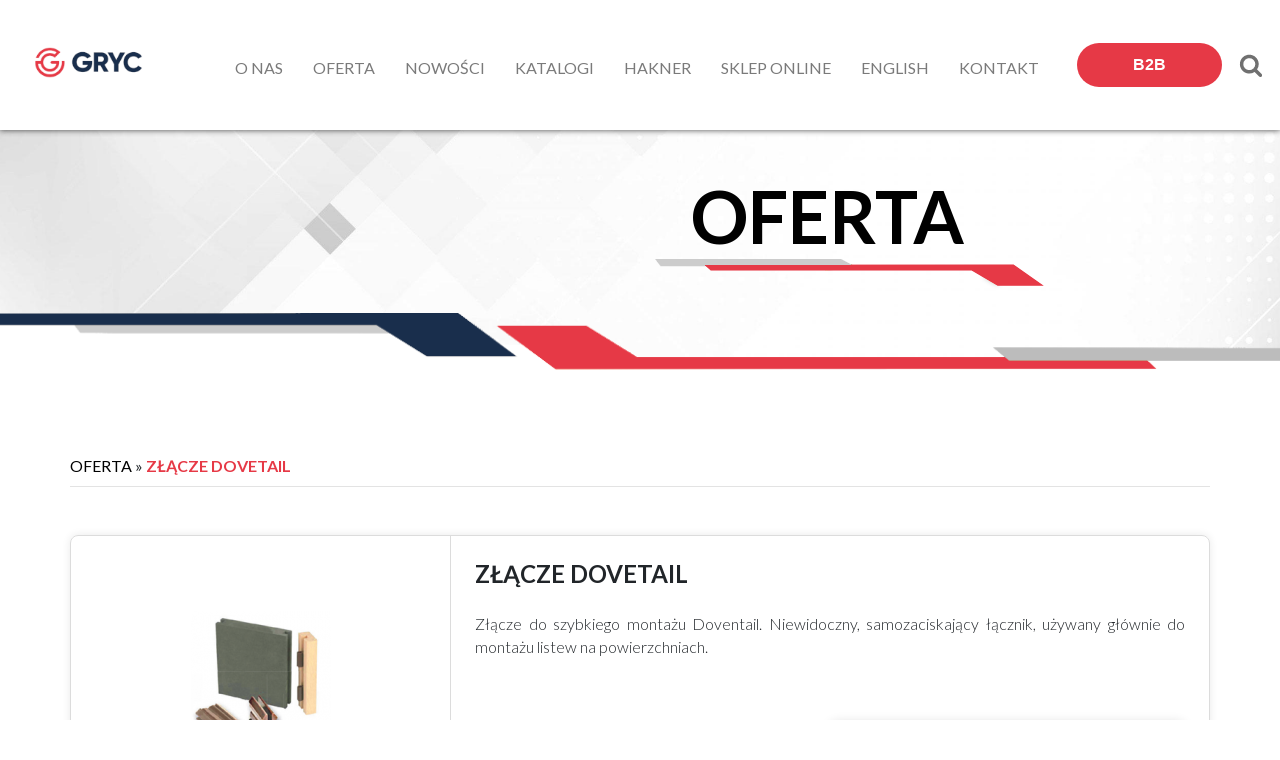

--- FILE ---
content_type: text/html; charset=UTF-8
request_url: https://gryc.com.pl/oferta/zlacze-dovetail/
body_size: 23479
content:
<!DOCTYPE html>
<html lang="pl-PL">
<head>
	<meta charset="UTF-8">
	<meta name="viewport" content="width=device-width, initial-scale=1.0">
	<meta name="facebook-domain-verification" content="lbo0quelwpyc87jsquk41fijl3uvqs" />
	<link rel="profile" href="http://gmpg.org/xfn/11">
	    <meta name='robots' content='index, follow, max-image-preview:large, max-snippet:-1, max-video-preview:-1' />
<script id="cookieyes" type="text/javascript" src="https://cdn-cookieyes.com/client_data/5ff63b735d3e62fe3893bb75/script.js"></script>
	<!-- This site is optimized with the Yoast SEO plugin v26.6 - https://yoast.com/wordpress/plugins/seo/ -->
	<title>Złącze Dovetail - Firma GRYC - Dystrybutor akcesoriów i okuć meblowych, szklanych i budowlanych</title>
	<meta name="description" content="Złącze Dovetail" />
	<link rel="canonical" href="https://gryc.com.pl/oferta/zlacze-dovetail/" />
	<meta property="og:locale" content="pl_PL" />
	<meta property="og:type" content="article" />
	<meta property="og:title" content="Złącze Dovetail - Firma GRYC - Dystrybutor akcesoriów i okuć meblowych, szklanych i budowlanych" />
	<meta property="og:description" content="Złącze Dovetail" />
	<meta property="og:url" content="https://gryc.com.pl/oferta/zlacze-dovetail/" />
	<meta property="og:site_name" content="Firma GRYC - Dystrybutor akcesoriów i okuć meblowych, szklanych i budowlanych" />
	<meta property="article:publisher" content="https://www.facebook.com/Gryc.Okucia/" />
	<meta property="article:modified_time" content="2020-10-07T19:14:32+00:00" />
	<meta property="og:image" content="https://gryc.com.pl/wp-content/uploads/products/thumb_zlacze-dovetail_0.png" />
	<meta name="twitter:card" content="summary_large_image" />
	<script type="application/ld+json" class="yoast-schema-graph">{"@context":"https://schema.org","@graph":[{"@type":"WebPage","@id":"https://gryc.com.pl/oferta/zlacze-dovetail/","url":"https://gryc.com.pl/oferta/zlacze-dovetail/","name":"Złącze Dovetail - Firma GRYC - Dystrybutor akcesoriów i okuć meblowych, szklanych i budowlanych","isPartOf":{"@id":"https://gryc.com.pl/#website"},"datePublished":"2020-07-30T20:15:00+00:00","dateModified":"2020-10-07T19:14:32+00:00","description":"Złącze Dovetail","breadcrumb":{"@id":"https://gryc.com.pl/oferta/zlacze-dovetail/#breadcrumb"},"inLanguage":"pl-PL","potentialAction":[{"@type":"ReadAction","target":["https://gryc.com.pl/oferta/zlacze-dovetail/"]}]},{"@type":"BreadcrumbList","@id":"https://gryc.com.pl/oferta/zlacze-dovetail/#breadcrumb","itemListElement":[{"@type":"ListItem","position":1,"name":"Oferta","item":"https://gryc.com.pl/oferta/"},{"@type":"ListItem","position":2,"name":"Złącze Dovetail"}]},{"@type":"WebSite","@id":"https://gryc.com.pl/#website","url":"https://gryc.com.pl/","name":"Firma GRYC - Dystrybutor akcesoriów i okuć meblowych, szklanych i budowlanych","description":"Okucia do mebli i szkła, okucia budowlane","publisher":{"@id":"https://gryc.com.pl/#organization"},"potentialAction":[{"@type":"SearchAction","target":{"@type":"EntryPoint","urlTemplate":"https://gryc.com.pl/?s={search_term_string}"},"query-input":{"@type":"PropertyValueSpecification","valueRequired":true,"valueName":"search_term_string"}}],"inLanguage":"pl-PL"},{"@type":"Organization","@id":"https://gryc.com.pl/#organization","name":"Firma Gryc Tomasz Gryc","url":"https://gryc.com.pl/","logo":{"@type":"ImageObject","inLanguage":"pl-PL","@id":"https://gryc.com.pl/#/schema/logo/image/","url":"https://gryc.com.pl/wp-content/uploads/2020/11/logo_gryc_400x120.png","contentUrl":"https://gryc.com.pl/wp-content/uploads/2020/11/logo_gryc_400x120.png","width":400,"height":120,"caption":"Firma Gryc Tomasz Gryc"},"image":{"@id":"https://gryc.com.pl/#/schema/logo/image/"},"sameAs":["https://www.facebook.com/Gryc.Okucia/","https://www.instagram.com/firmagryc/","https://www.linkedin.com/company/firma-gryc","https://www.youtube.com/user/FirmaGryc"]}]}</script>
	<!-- / Yoast SEO plugin. -->


<link rel='dns-prefetch' href='//fonts.googleapis.com' />
<link rel="alternate" type="application/rss+xml" title="Firma GRYC - Dystrybutor akcesoriów i okuć meblowych, szklanych i budowlanych &raquo; Kanał z wpisami" href="https://gryc.com.pl/feed/" />
<link rel="alternate" type="application/rss+xml" title="Firma GRYC - Dystrybutor akcesoriów i okuć meblowych, szklanych i budowlanych &raquo; Kanał z komentarzami" href="https://gryc.com.pl/comments/feed/" />
<link rel="alternate" title="oEmbed (JSON)" type="application/json+oembed" href="https://gryc.com.pl/wp-json/oembed/1.0/embed?url=https%3A%2F%2Fgryc.com.pl%2Foferta%2Fzlacze-dovetail%2F" />
<link rel="alternate" title="oEmbed (XML)" type="text/xml+oembed" href="https://gryc.com.pl/wp-json/oembed/1.0/embed?url=https%3A%2F%2Fgryc.com.pl%2Foferta%2Fzlacze-dovetail%2F&#038;format=xml" />
<style id='wp-img-auto-sizes-contain-inline-css' type='text/css'>
img:is([sizes=auto i],[sizes^="auto," i]){contain-intrinsic-size:3000px 1500px}
/*# sourceURL=wp-img-auto-sizes-contain-inline-css */
</style>
<style id='wp-emoji-styles-inline-css' type='text/css'>

	img.wp-smiley, img.emoji {
		display: inline !important;
		border: none !important;
		box-shadow: none !important;
		height: 1em !important;
		width: 1em !important;
		margin: 0 0.07em !important;
		vertical-align: -0.1em !important;
		background: none !important;
		padding: 0 !important;
	}
/*# sourceURL=wp-emoji-styles-inline-css */
</style>
<style id='wp-block-library-inline-css' type='text/css'>
:root{--wp-block-synced-color:#7a00df;--wp-block-synced-color--rgb:122,0,223;--wp-bound-block-color:var(--wp-block-synced-color);--wp-editor-canvas-background:#ddd;--wp-admin-theme-color:#007cba;--wp-admin-theme-color--rgb:0,124,186;--wp-admin-theme-color-darker-10:#006ba1;--wp-admin-theme-color-darker-10--rgb:0,107,160.5;--wp-admin-theme-color-darker-20:#005a87;--wp-admin-theme-color-darker-20--rgb:0,90,135;--wp-admin-border-width-focus:2px}@media (min-resolution:192dpi){:root{--wp-admin-border-width-focus:1.5px}}.wp-element-button{cursor:pointer}:root .has-very-light-gray-background-color{background-color:#eee}:root .has-very-dark-gray-background-color{background-color:#313131}:root .has-very-light-gray-color{color:#eee}:root .has-very-dark-gray-color{color:#313131}:root .has-vivid-green-cyan-to-vivid-cyan-blue-gradient-background{background:linear-gradient(135deg,#00d084,#0693e3)}:root .has-purple-crush-gradient-background{background:linear-gradient(135deg,#34e2e4,#4721fb 50%,#ab1dfe)}:root .has-hazy-dawn-gradient-background{background:linear-gradient(135deg,#faaca8,#dad0ec)}:root .has-subdued-olive-gradient-background{background:linear-gradient(135deg,#fafae1,#67a671)}:root .has-atomic-cream-gradient-background{background:linear-gradient(135deg,#fdd79a,#004a59)}:root .has-nightshade-gradient-background{background:linear-gradient(135deg,#330968,#31cdcf)}:root .has-midnight-gradient-background{background:linear-gradient(135deg,#020381,#2874fc)}:root{--wp--preset--font-size--normal:16px;--wp--preset--font-size--huge:42px}.has-regular-font-size{font-size:1em}.has-larger-font-size{font-size:2.625em}.has-normal-font-size{font-size:var(--wp--preset--font-size--normal)}.has-huge-font-size{font-size:var(--wp--preset--font-size--huge)}.has-text-align-center{text-align:center}.has-text-align-left{text-align:left}.has-text-align-right{text-align:right}.has-fit-text{white-space:nowrap!important}#end-resizable-editor-section{display:none}.aligncenter{clear:both}.items-justified-left{justify-content:flex-start}.items-justified-center{justify-content:center}.items-justified-right{justify-content:flex-end}.items-justified-space-between{justify-content:space-between}.screen-reader-text{border:0;clip-path:inset(50%);height:1px;margin:-1px;overflow:hidden;padding:0;position:absolute;width:1px;word-wrap:normal!important}.screen-reader-text:focus{background-color:#ddd;clip-path:none;color:#444;display:block;font-size:1em;height:auto;left:5px;line-height:normal;padding:15px 23px 14px;text-decoration:none;top:5px;width:auto;z-index:100000}html :where(.has-border-color){border-style:solid}html :where([style*=border-top-color]){border-top-style:solid}html :where([style*=border-right-color]){border-right-style:solid}html :where([style*=border-bottom-color]){border-bottom-style:solid}html :where([style*=border-left-color]){border-left-style:solid}html :where([style*=border-width]){border-style:solid}html :where([style*=border-top-width]){border-top-style:solid}html :where([style*=border-right-width]){border-right-style:solid}html :where([style*=border-bottom-width]){border-bottom-style:solid}html :where([style*=border-left-width]){border-left-style:solid}html :where(img[class*=wp-image-]){height:auto;max-width:100%}:where(figure){margin:0 0 1em}html :where(.is-position-sticky){--wp-admin--admin-bar--position-offset:var(--wp-admin--admin-bar--height,0px)}@media screen and (max-width:600px){html :where(.is-position-sticky){--wp-admin--admin-bar--position-offset:0px}}

/*# sourceURL=wp-block-library-inline-css */
</style><style id='wp-block-heading-inline-css' type='text/css'>
h1:where(.wp-block-heading).has-background,h2:where(.wp-block-heading).has-background,h3:where(.wp-block-heading).has-background,h4:where(.wp-block-heading).has-background,h5:where(.wp-block-heading).has-background,h6:where(.wp-block-heading).has-background{padding:1.25em 2.375em}h1.has-text-align-left[style*=writing-mode]:where([style*=vertical-lr]),h1.has-text-align-right[style*=writing-mode]:where([style*=vertical-rl]),h2.has-text-align-left[style*=writing-mode]:where([style*=vertical-lr]),h2.has-text-align-right[style*=writing-mode]:where([style*=vertical-rl]),h3.has-text-align-left[style*=writing-mode]:where([style*=vertical-lr]),h3.has-text-align-right[style*=writing-mode]:where([style*=vertical-rl]),h4.has-text-align-left[style*=writing-mode]:where([style*=vertical-lr]),h4.has-text-align-right[style*=writing-mode]:where([style*=vertical-rl]),h5.has-text-align-left[style*=writing-mode]:where([style*=vertical-lr]),h5.has-text-align-right[style*=writing-mode]:where([style*=vertical-rl]),h6.has-text-align-left[style*=writing-mode]:where([style*=vertical-lr]),h6.has-text-align-right[style*=writing-mode]:where([style*=vertical-rl]){rotate:180deg}
/*# sourceURL=https://gryc.com.pl/wp-includes/blocks/heading/style.min.css */
</style>
<style id='wp-block-image-inline-css' type='text/css'>
.wp-block-image>a,.wp-block-image>figure>a{display:inline-block}.wp-block-image img{box-sizing:border-box;height:auto;max-width:100%;vertical-align:bottom}@media not (prefers-reduced-motion){.wp-block-image img.hide{visibility:hidden}.wp-block-image img.show{animation:show-content-image .4s}}.wp-block-image[style*=border-radius] img,.wp-block-image[style*=border-radius]>a{border-radius:inherit}.wp-block-image.has-custom-border img{box-sizing:border-box}.wp-block-image.aligncenter{text-align:center}.wp-block-image.alignfull>a,.wp-block-image.alignwide>a{width:100%}.wp-block-image.alignfull img,.wp-block-image.alignwide img{height:auto;width:100%}.wp-block-image .aligncenter,.wp-block-image .alignleft,.wp-block-image .alignright,.wp-block-image.aligncenter,.wp-block-image.alignleft,.wp-block-image.alignright{display:table}.wp-block-image .aligncenter>figcaption,.wp-block-image .alignleft>figcaption,.wp-block-image .alignright>figcaption,.wp-block-image.aligncenter>figcaption,.wp-block-image.alignleft>figcaption,.wp-block-image.alignright>figcaption{caption-side:bottom;display:table-caption}.wp-block-image .alignleft{float:left;margin:.5em 1em .5em 0}.wp-block-image .alignright{float:right;margin:.5em 0 .5em 1em}.wp-block-image .aligncenter{margin-left:auto;margin-right:auto}.wp-block-image :where(figcaption){margin-bottom:1em;margin-top:.5em}.wp-block-image.is-style-circle-mask img{border-radius:9999px}@supports ((-webkit-mask-image:none) or (mask-image:none)) or (-webkit-mask-image:none){.wp-block-image.is-style-circle-mask img{border-radius:0;-webkit-mask-image:url('data:image/svg+xml;utf8,<svg viewBox="0 0 100 100" xmlns="http://www.w3.org/2000/svg"><circle cx="50" cy="50" r="50"/></svg>');mask-image:url('data:image/svg+xml;utf8,<svg viewBox="0 0 100 100" xmlns="http://www.w3.org/2000/svg"><circle cx="50" cy="50" r="50"/></svg>');mask-mode:alpha;-webkit-mask-position:center;mask-position:center;-webkit-mask-repeat:no-repeat;mask-repeat:no-repeat;-webkit-mask-size:contain;mask-size:contain}}:root :where(.wp-block-image.is-style-rounded img,.wp-block-image .is-style-rounded img){border-radius:9999px}.wp-block-image figure{margin:0}.wp-lightbox-container{display:flex;flex-direction:column;position:relative}.wp-lightbox-container img{cursor:zoom-in}.wp-lightbox-container img:hover+button{opacity:1}.wp-lightbox-container button{align-items:center;backdrop-filter:blur(16px) saturate(180%);background-color:#5a5a5a40;border:none;border-radius:4px;cursor:zoom-in;display:flex;height:20px;justify-content:center;opacity:0;padding:0;position:absolute;right:16px;text-align:center;top:16px;width:20px;z-index:100}@media not (prefers-reduced-motion){.wp-lightbox-container button{transition:opacity .2s ease}}.wp-lightbox-container button:focus-visible{outline:3px auto #5a5a5a40;outline:3px auto -webkit-focus-ring-color;outline-offset:3px}.wp-lightbox-container button:hover{cursor:pointer;opacity:1}.wp-lightbox-container button:focus{opacity:1}.wp-lightbox-container button:focus,.wp-lightbox-container button:hover,.wp-lightbox-container button:not(:hover):not(:active):not(.has-background){background-color:#5a5a5a40;border:none}.wp-lightbox-overlay{box-sizing:border-box;cursor:zoom-out;height:100vh;left:0;overflow:hidden;position:fixed;top:0;visibility:hidden;width:100%;z-index:100000}.wp-lightbox-overlay .close-button{align-items:center;cursor:pointer;display:flex;justify-content:center;min-height:40px;min-width:40px;padding:0;position:absolute;right:calc(env(safe-area-inset-right) + 16px);top:calc(env(safe-area-inset-top) + 16px);z-index:5000000}.wp-lightbox-overlay .close-button:focus,.wp-lightbox-overlay .close-button:hover,.wp-lightbox-overlay .close-button:not(:hover):not(:active):not(.has-background){background:none;border:none}.wp-lightbox-overlay .lightbox-image-container{height:var(--wp--lightbox-container-height);left:50%;overflow:hidden;position:absolute;top:50%;transform:translate(-50%,-50%);transform-origin:top left;width:var(--wp--lightbox-container-width);z-index:9999999999}.wp-lightbox-overlay .wp-block-image{align-items:center;box-sizing:border-box;display:flex;height:100%;justify-content:center;margin:0;position:relative;transform-origin:0 0;width:100%;z-index:3000000}.wp-lightbox-overlay .wp-block-image img{height:var(--wp--lightbox-image-height);min-height:var(--wp--lightbox-image-height);min-width:var(--wp--lightbox-image-width);width:var(--wp--lightbox-image-width)}.wp-lightbox-overlay .wp-block-image figcaption{display:none}.wp-lightbox-overlay button{background:none;border:none}.wp-lightbox-overlay .scrim{background-color:#fff;height:100%;opacity:.9;position:absolute;width:100%;z-index:2000000}.wp-lightbox-overlay.active{visibility:visible}@media not (prefers-reduced-motion){.wp-lightbox-overlay.active{animation:turn-on-visibility .25s both}.wp-lightbox-overlay.active img{animation:turn-on-visibility .35s both}.wp-lightbox-overlay.show-closing-animation:not(.active){animation:turn-off-visibility .35s both}.wp-lightbox-overlay.show-closing-animation:not(.active) img{animation:turn-off-visibility .25s both}.wp-lightbox-overlay.zoom.active{animation:none;opacity:1;visibility:visible}.wp-lightbox-overlay.zoom.active .lightbox-image-container{animation:lightbox-zoom-in .4s}.wp-lightbox-overlay.zoom.active .lightbox-image-container img{animation:none}.wp-lightbox-overlay.zoom.active .scrim{animation:turn-on-visibility .4s forwards}.wp-lightbox-overlay.zoom.show-closing-animation:not(.active){animation:none}.wp-lightbox-overlay.zoom.show-closing-animation:not(.active) .lightbox-image-container{animation:lightbox-zoom-out .4s}.wp-lightbox-overlay.zoom.show-closing-animation:not(.active) .lightbox-image-container img{animation:none}.wp-lightbox-overlay.zoom.show-closing-animation:not(.active) .scrim{animation:turn-off-visibility .4s forwards}}@keyframes show-content-image{0%{visibility:hidden}99%{visibility:hidden}to{visibility:visible}}@keyframes turn-on-visibility{0%{opacity:0}to{opacity:1}}@keyframes turn-off-visibility{0%{opacity:1;visibility:visible}99%{opacity:0;visibility:visible}to{opacity:0;visibility:hidden}}@keyframes lightbox-zoom-in{0%{transform:translate(calc((-100vw + var(--wp--lightbox-scrollbar-width))/2 + var(--wp--lightbox-initial-left-position)),calc(-50vh + var(--wp--lightbox-initial-top-position))) scale(var(--wp--lightbox-scale))}to{transform:translate(-50%,-50%) scale(1)}}@keyframes lightbox-zoom-out{0%{transform:translate(-50%,-50%) scale(1);visibility:visible}99%{visibility:visible}to{transform:translate(calc((-100vw + var(--wp--lightbox-scrollbar-width))/2 + var(--wp--lightbox-initial-left-position)),calc(-50vh + var(--wp--lightbox-initial-top-position))) scale(var(--wp--lightbox-scale));visibility:hidden}}
/*# sourceURL=https://gryc.com.pl/wp-includes/blocks/image/style.min.css */
</style>
<style id='wp-block-paragraph-inline-css' type='text/css'>
.is-small-text{font-size:.875em}.is-regular-text{font-size:1em}.is-large-text{font-size:2.25em}.is-larger-text{font-size:3em}.has-drop-cap:not(:focus):first-letter{float:left;font-size:8.4em;font-style:normal;font-weight:100;line-height:.68;margin:.05em .1em 0 0;text-transform:uppercase}body.rtl .has-drop-cap:not(:focus):first-letter{float:none;margin-left:.1em}p.has-drop-cap.has-background{overflow:hidden}:root :where(p.has-background){padding:1.25em 2.375em}:where(p.has-text-color:not(.has-link-color)) a{color:inherit}p.has-text-align-left[style*="writing-mode:vertical-lr"],p.has-text-align-right[style*="writing-mode:vertical-rl"]{rotate:180deg}
/*# sourceURL=https://gryc.com.pl/wp-includes/blocks/paragraph/style.min.css */
</style>
<style id='global-styles-inline-css' type='text/css'>
:root{--wp--preset--aspect-ratio--square: 1;--wp--preset--aspect-ratio--4-3: 4/3;--wp--preset--aspect-ratio--3-4: 3/4;--wp--preset--aspect-ratio--3-2: 3/2;--wp--preset--aspect-ratio--2-3: 2/3;--wp--preset--aspect-ratio--16-9: 16/9;--wp--preset--aspect-ratio--9-16: 9/16;--wp--preset--color--black: #000000;--wp--preset--color--cyan-bluish-gray: #abb8c3;--wp--preset--color--white: #ffffff;--wp--preset--color--pale-pink: #f78da7;--wp--preset--color--vivid-red: #cf2e2e;--wp--preset--color--luminous-vivid-orange: #ff6900;--wp--preset--color--luminous-vivid-amber: #fcb900;--wp--preset--color--light-green-cyan: #7bdcb5;--wp--preset--color--vivid-green-cyan: #00d084;--wp--preset--color--pale-cyan-blue: #8ed1fc;--wp--preset--color--vivid-cyan-blue: #0693e3;--wp--preset--color--vivid-purple: #9b51e0;--wp--preset--color--neve-link-color: var(--nv-primary-accent);--wp--preset--color--neve-link-hover-color: var(--nv-secondary-accent);--wp--preset--color--nv-site-bg: var(--nv-site-bg);--wp--preset--color--nv-light-bg: var(--nv-light-bg);--wp--preset--color--nv-dark-bg: var(--nv-dark-bg);--wp--preset--color--neve-text-color: var(--nv-text-color);--wp--preset--color--nv-text-dark-bg: var(--nv-text-dark-bg);--wp--preset--color--nv-c-1: var(--nv-c-1);--wp--preset--color--nv-c-2: var(--nv-c-2);--wp--preset--gradient--vivid-cyan-blue-to-vivid-purple: linear-gradient(135deg,rgb(6,147,227) 0%,rgb(155,81,224) 100%);--wp--preset--gradient--light-green-cyan-to-vivid-green-cyan: linear-gradient(135deg,rgb(122,220,180) 0%,rgb(0,208,130) 100%);--wp--preset--gradient--luminous-vivid-amber-to-luminous-vivid-orange: linear-gradient(135deg,rgb(252,185,0) 0%,rgb(255,105,0) 100%);--wp--preset--gradient--luminous-vivid-orange-to-vivid-red: linear-gradient(135deg,rgb(255,105,0) 0%,rgb(207,46,46) 100%);--wp--preset--gradient--very-light-gray-to-cyan-bluish-gray: linear-gradient(135deg,rgb(238,238,238) 0%,rgb(169,184,195) 100%);--wp--preset--gradient--cool-to-warm-spectrum: linear-gradient(135deg,rgb(74,234,220) 0%,rgb(151,120,209) 20%,rgb(207,42,186) 40%,rgb(238,44,130) 60%,rgb(251,105,98) 80%,rgb(254,248,76) 100%);--wp--preset--gradient--blush-light-purple: linear-gradient(135deg,rgb(255,206,236) 0%,rgb(152,150,240) 100%);--wp--preset--gradient--blush-bordeaux: linear-gradient(135deg,rgb(254,205,165) 0%,rgb(254,45,45) 50%,rgb(107,0,62) 100%);--wp--preset--gradient--luminous-dusk: linear-gradient(135deg,rgb(255,203,112) 0%,rgb(199,81,192) 50%,rgb(65,88,208) 100%);--wp--preset--gradient--pale-ocean: linear-gradient(135deg,rgb(255,245,203) 0%,rgb(182,227,212) 50%,rgb(51,167,181) 100%);--wp--preset--gradient--electric-grass: linear-gradient(135deg,rgb(202,248,128) 0%,rgb(113,206,126) 100%);--wp--preset--gradient--midnight: linear-gradient(135deg,rgb(2,3,129) 0%,rgb(40,116,252) 100%);--wp--preset--font-size--small: 13px;--wp--preset--font-size--medium: 20px;--wp--preset--font-size--large: 36px;--wp--preset--font-size--x-large: 42px;--wp--preset--spacing--20: 0.44rem;--wp--preset--spacing--30: 0.67rem;--wp--preset--spacing--40: 1rem;--wp--preset--spacing--50: 1.5rem;--wp--preset--spacing--60: 2.25rem;--wp--preset--spacing--70: 3.38rem;--wp--preset--spacing--80: 5.06rem;--wp--preset--shadow--natural: 6px 6px 9px rgba(0, 0, 0, 0.2);--wp--preset--shadow--deep: 12px 12px 50px rgba(0, 0, 0, 0.4);--wp--preset--shadow--sharp: 6px 6px 0px rgba(0, 0, 0, 0.2);--wp--preset--shadow--outlined: 6px 6px 0px -3px rgb(255, 255, 255), 6px 6px rgb(0, 0, 0);--wp--preset--shadow--crisp: 6px 6px 0px rgb(0, 0, 0);}:where(.is-layout-flex){gap: 0.5em;}:where(.is-layout-grid){gap: 0.5em;}body .is-layout-flex{display: flex;}.is-layout-flex{flex-wrap: wrap;align-items: center;}.is-layout-flex > :is(*, div){margin: 0;}body .is-layout-grid{display: grid;}.is-layout-grid > :is(*, div){margin: 0;}:where(.wp-block-columns.is-layout-flex){gap: 2em;}:where(.wp-block-columns.is-layout-grid){gap: 2em;}:where(.wp-block-post-template.is-layout-flex){gap: 1.25em;}:where(.wp-block-post-template.is-layout-grid){gap: 1.25em;}.has-black-color{color: var(--wp--preset--color--black) !important;}.has-cyan-bluish-gray-color{color: var(--wp--preset--color--cyan-bluish-gray) !important;}.has-white-color{color: var(--wp--preset--color--white) !important;}.has-pale-pink-color{color: var(--wp--preset--color--pale-pink) !important;}.has-vivid-red-color{color: var(--wp--preset--color--vivid-red) !important;}.has-luminous-vivid-orange-color{color: var(--wp--preset--color--luminous-vivid-orange) !important;}.has-luminous-vivid-amber-color{color: var(--wp--preset--color--luminous-vivid-amber) !important;}.has-light-green-cyan-color{color: var(--wp--preset--color--light-green-cyan) !important;}.has-vivid-green-cyan-color{color: var(--wp--preset--color--vivid-green-cyan) !important;}.has-pale-cyan-blue-color{color: var(--wp--preset--color--pale-cyan-blue) !important;}.has-vivid-cyan-blue-color{color: var(--wp--preset--color--vivid-cyan-blue) !important;}.has-vivid-purple-color{color: var(--wp--preset--color--vivid-purple) !important;}.has-black-background-color{background-color: var(--wp--preset--color--black) !important;}.has-cyan-bluish-gray-background-color{background-color: var(--wp--preset--color--cyan-bluish-gray) !important;}.has-white-background-color{background-color: var(--wp--preset--color--white) !important;}.has-pale-pink-background-color{background-color: var(--wp--preset--color--pale-pink) !important;}.has-vivid-red-background-color{background-color: var(--wp--preset--color--vivid-red) !important;}.has-luminous-vivid-orange-background-color{background-color: var(--wp--preset--color--luminous-vivid-orange) !important;}.has-luminous-vivid-amber-background-color{background-color: var(--wp--preset--color--luminous-vivid-amber) !important;}.has-light-green-cyan-background-color{background-color: var(--wp--preset--color--light-green-cyan) !important;}.has-vivid-green-cyan-background-color{background-color: var(--wp--preset--color--vivid-green-cyan) !important;}.has-pale-cyan-blue-background-color{background-color: var(--wp--preset--color--pale-cyan-blue) !important;}.has-vivid-cyan-blue-background-color{background-color: var(--wp--preset--color--vivid-cyan-blue) !important;}.has-vivid-purple-background-color{background-color: var(--wp--preset--color--vivid-purple) !important;}.has-black-border-color{border-color: var(--wp--preset--color--black) !important;}.has-cyan-bluish-gray-border-color{border-color: var(--wp--preset--color--cyan-bluish-gray) !important;}.has-white-border-color{border-color: var(--wp--preset--color--white) !important;}.has-pale-pink-border-color{border-color: var(--wp--preset--color--pale-pink) !important;}.has-vivid-red-border-color{border-color: var(--wp--preset--color--vivid-red) !important;}.has-luminous-vivid-orange-border-color{border-color: var(--wp--preset--color--luminous-vivid-orange) !important;}.has-luminous-vivid-amber-border-color{border-color: var(--wp--preset--color--luminous-vivid-amber) !important;}.has-light-green-cyan-border-color{border-color: var(--wp--preset--color--light-green-cyan) !important;}.has-vivid-green-cyan-border-color{border-color: var(--wp--preset--color--vivid-green-cyan) !important;}.has-pale-cyan-blue-border-color{border-color: var(--wp--preset--color--pale-cyan-blue) !important;}.has-vivid-cyan-blue-border-color{border-color: var(--wp--preset--color--vivid-cyan-blue) !important;}.has-vivid-purple-border-color{border-color: var(--wp--preset--color--vivid-purple) !important;}.has-vivid-cyan-blue-to-vivid-purple-gradient-background{background: var(--wp--preset--gradient--vivid-cyan-blue-to-vivid-purple) !important;}.has-light-green-cyan-to-vivid-green-cyan-gradient-background{background: var(--wp--preset--gradient--light-green-cyan-to-vivid-green-cyan) !important;}.has-luminous-vivid-amber-to-luminous-vivid-orange-gradient-background{background: var(--wp--preset--gradient--luminous-vivid-amber-to-luminous-vivid-orange) !important;}.has-luminous-vivid-orange-to-vivid-red-gradient-background{background: var(--wp--preset--gradient--luminous-vivid-orange-to-vivid-red) !important;}.has-very-light-gray-to-cyan-bluish-gray-gradient-background{background: var(--wp--preset--gradient--very-light-gray-to-cyan-bluish-gray) !important;}.has-cool-to-warm-spectrum-gradient-background{background: var(--wp--preset--gradient--cool-to-warm-spectrum) !important;}.has-blush-light-purple-gradient-background{background: var(--wp--preset--gradient--blush-light-purple) !important;}.has-blush-bordeaux-gradient-background{background: var(--wp--preset--gradient--blush-bordeaux) !important;}.has-luminous-dusk-gradient-background{background: var(--wp--preset--gradient--luminous-dusk) !important;}.has-pale-ocean-gradient-background{background: var(--wp--preset--gradient--pale-ocean) !important;}.has-electric-grass-gradient-background{background: var(--wp--preset--gradient--electric-grass) !important;}.has-midnight-gradient-background{background: var(--wp--preset--gradient--midnight) !important;}.has-small-font-size{font-size: var(--wp--preset--font-size--small) !important;}.has-medium-font-size{font-size: var(--wp--preset--font-size--medium) !important;}.has-large-font-size{font-size: var(--wp--preset--font-size--large) !important;}.has-x-large-font-size{font-size: var(--wp--preset--font-size--x-large) !important;}
/*# sourceURL=global-styles-inline-css */
</style>

<style id='classic-theme-styles-inline-css' type='text/css'>
/*! This file is auto-generated */
.wp-block-button__link{color:#fff;background-color:#32373c;border-radius:9999px;box-shadow:none;text-decoration:none;padding:calc(.667em + 2px) calc(1.333em + 2px);font-size:1.125em}.wp-block-file__button{background:#32373c;color:#fff;text-decoration:none}
/*# sourceURL=/wp-includes/css/classic-themes.min.css */
</style>
<link rel='stylesheet' id='wp-bootstrap-blocks-styles-css' href='https://gryc.com.pl/wp-content/plugins/wp-bootstrap-blocks/build/style-index.css?ver=3.1.3' type='text/css' media='all' />
<link rel='stylesheet' id='contact-form-7-css' href='https://gryc.com.pl/wp-content/plugins/contact-form-7/includes/css/styles.css?ver=6.1.4' type='text/css' media='all' />
<link rel='stylesheet' id='neve-style-css' href='https://gryc.com.pl/wp-content/themes/neve/style-main.min.css?ver=2.11.6' type='text/css' media='all' />
<style id='neve-style-inline-css' type='text/css'>
.header-menu-sidebar-inner li.menu-item-nav-search { display: none; }
 .container{ max-width: 748px; } .has-neve-button-color-color{ color: var(--nv-primary-accent)!important; } .has-neve-button-color-background-color{ background-color: var(--nv-primary-accent)!important; } .alignfull > [class*="__inner-container"], .alignwide > [class*="__inner-container"]{ max-width:718px;margin:auto } .button.button-primary, button, input[type=button], .btn, input[type="submit"], /* Buttons in navigation */ ul[id^="nv-primary-navigation"] li.button.button-primary > a, .menu li.button.button-primary > a, .wp-block-button.is-style-primary .wp-block-button__link, .wc-block-grid .wp-block-button .wp-block-button__link, form input[type="submit"], form button[type="submit"], #comments input[type="submit"]{ background-color: var(--nv-primary-accent);color: #ffffff;border-radius:3px;border:none;border-width:1px 1px 1px 1px; } .button.button-primary:hover, ul[id^="nv-primary-navigation"] li.button.button-primary > a:hover, .menu li.button.button-primary > a:hover, .wp-block-button.is-style-primary .wp-block-button__link:hover, .wc-block-grid .wp-block-button .wp-block-button__link:hover, form input[type="submit"]:hover, form button[type="submit"]:hover, #comments input[type="submit"]:hover{ background-color: var(--nv-primary-accent);color: #ffffff; } .button.button-secondary:not(.secondary-default), .wp-block-button.is-style-secondary .wp-block-button__link{ background-color: rgba(0,0,0,0);color: var(--nv-text-color);border-radius:3px;border:1px solid;border-width:1px 1px 1px 1px; } .button.button-secondary.secondary-default{ background-color: rgba(0,0,0,0);color: var(--nv-text-color);border-radius:3px;border:1px solid;border-width:1px 1px 1px 1px; } .button.button-secondary:not(.secondary-default):hover, .wp-block-button.is-style-secondary .wp-block-button__link:hover{ background-color: rgba(0,0,0,0);color: var(--nv-text-color); } .button.button-secondary.secondary-default:hover{ background-color: rgba(0,0,0,0);color: var(--nv-text-color); } .nv-post-thumbnail-wrap img{ box-shadow:0 10px 20px rgba(0, 0, 0, 0.1), 0 4px 8px rgba(0, 0, 0, 0.1); } form:not([role="search"]):not(.woocommerce-cart-form):not(.woocommerce-ordering):not(.cart) input:read-write:not(#coupon_code), form textarea, form select, .widget select{ margin-bottom: 10px; } form input:read-write, form textarea, form select, form select option, form.wp-block-search input.wp-block-search__input, .widget select{ color: var(--nv-text-color); } form label, .wpforms-container .wpforms-field-label{ margin-bottom: 10px; } form.search-form input:read-write{ padding-right:45px !important; } .header-main-inner,.header-main-inner a:not(.button),.header-main-inner .navbar-toggle{ color: var(--nv-text-color); } .header-main-inner .nv-icon svg,.header-main-inner .nv-contact-list svg{ fill: var(--nv-text-color); } .header-main-inner .icon-bar{ background-color: var(--nv-text-color); } .hfg_header .header-main-inner .nav-ul .sub-menu{ background-color: var(--nv-site-bg); } .hfg_header .header-main-inner{ background-color: var(--nv-site-bg); } .header-menu-sidebar .header-menu-sidebar-bg,.header-menu-sidebar .header-menu-sidebar-bg a:not(.button),.header-menu-sidebar .header-menu-sidebar-bg .navbar-toggle{ color: var(--nv-text-color); } .header-menu-sidebar .header-menu-sidebar-bg .nv-icon svg,.header-menu-sidebar .header-menu-sidebar-bg .nv-contact-list svg{ fill: var(--nv-text-color); } .header-menu-sidebar .header-menu-sidebar-bg .icon-bar{ background-color: var(--nv-text-color); } .hfg_header .header-menu-sidebar .header-menu-sidebar-bg .nav-ul .sub-menu{ background-color: var(--nv-site-bg); } .hfg_header .header-menu-sidebar .header-menu-sidebar-bg{ background-color: var(--nv-site-bg); } .header-menu-sidebar{ width: 350px; } .menu_sidebar_pull_right.is-menu-sidebar > .wrapper{ right: 350px; } .builder-item--logo .site-logo img{ max-width: 120px; } .builder-item--logo .site-logo{ padding:10px 0px 10px 0px; } .builder-item--logo{ margin:0px 0px 0px 0px; } .builder-item--nav-icon .navbar-toggle{ padding:10px 15px 10px 15px; } .builder-item--nav-icon{ margin:0px 0px 0px 0px; } .builder-item--primary-menu .nav-menu-primary > .nav-ul li:not(.woocommerce-mini-cart-item) > a,.builder-item--primary-menu .nav-menu-primary > .nav-ul .has-caret > a,.builder-item--primary-menu .nav-menu-primary > .nav-ul .neve-mm-heading span,.builder-item--primary-menu .nav-menu-primary > .nav-ul .has-caret{ color: #7a7a7a; } .builder-item--primary-menu .nav-menu-primary > .nav-ul li:not(.woocommerce-mini-cart-item) > a:after,.builder-item--primary-menu .nav-menu-primary > .nav-ul li > .has-caret > a:after{ background-color: #000000; } .builder-item--primary-menu .nav-menu-primary > .nav-ul li:not(.woocommerce-mini-cart-item):hover > a,.builder-item--primary-menu .nav-menu-primary > .nav-ul li:hover > .has-caret > a,.builder-item--primary-menu .nav-menu-primary > .nav-ul li:hover > .has-caret{ color: #000000; } .builder-item--primary-menu .nav-menu-primary > .nav-ul li:hover > .has-caret svg{ fill: #000000; } .builder-item--primary-menu .nav-menu-primary > .nav-ul li.current-menu-item > a,.builder-item--primary-menu .nav-menu-primary > .nav-ul li.current_page_item > a,.builder-item--primary-menu .nav-menu-primary > .nav-ul li.current_page_item > .has-caret > a{ color: #2e2e2e; } .builder-item--primary-menu .nav-menu-primary > .nav-ul li.current-menu-item > .has-caret svg{ fill: #2e2e2e; } .builder-item--primary-menu .nav-ul > li:not(:last-of-type){ margin-right:20px; } .builder-item--primary-menu .style-full-height .nav-ul li:not(.menu-item-nav-search):not(.menu-item-nav-cart):hover > a:after{ width: calc(100% + 20px); } .builder-item--primary-menu .nav-ul li a, .builder-item--primary-menu .neve-mm-heading span{ min-height: 25px; } .builder-item--primary-menu{ font-family: Lato, var(--nv-fallback-ff); font-size: 1em; line-height: 1.6em; letter-spacing: 0px; font-weight: 400; text-transform: capitalize; padding:0px 0px 0px 0px;margin:0px 0px 0px 0px; } .builder-item--primary-menu svg{ width: 1em;height: 1em; } .builder-item > .item--inner.builder-item--button_base > .component-wrap > a.button.button-primary{ background-color: #e63946;color: #ffffff;border-radius:24px 24px 24px 24px;border:none;border-width:3px 3px 3px 3px;padding:8px 12px 8px 12px; } .builder-item > .item--inner.builder-item--button_base > .component-wrap > a.button.button-primary:hover{ background-color: rgba(230,55,70,0.8);color: #ffffff; } .builder-item--button_base{ margin:0px 0px 0px 0px; } .builder-item--header_search_responsive a.nv-search.nv-icon > svg{ width: 24px;height: 24px;fill: #707070; } .builder-item--header_search_responsive input[type=submit],.builder-item--header_search_responsive .nv-search-icon-wrap{ width: 14px; } .builder-item--header_search_responsive .nv-nav-search .search-form input[type=search]{ height: 40px; font-size: 14px; padding-right:50px;border-width:1px 1px 1px 1px;border-radius:1px 1px 1px 1px; } .builder-item--header_search_responsive .nv-search-icon-wrap .nv-icon svg{ width: 14px;height: 14px; } .builder-item--header_search_responsive .close-responsive-search svg{ width: 14px;height: 14px; } .builder-item--header_search_responsive{ padding:0px 25px 0px 10px;margin:0px 0px 0px 0px; } .footer-top-inner{ background-color: #303030; } .footer-top-inner,.footer-top-inner a:not(.button),.footer-top-inner .navbar-toggle{ color: #ffffff; } .footer-top-inner .nv-icon svg,.footer-top-inner .nv-contact-list svg{ fill: #ffffff; } .footer-top-inner .icon-bar{ background-color: #ffffff; } .footer-top-inner .nav-ul .sub-menu{ background-color: #303030; } .footer-bottom-inner{ background-color: var(--nv-site-bg); } .footer-bottom-inner,.footer-bottom-inner a:not(.button),.footer-bottom-inner .navbar-toggle{ color: var(--nv-text-color); } .footer-bottom-inner .nv-icon svg,.footer-bottom-inner .nv-contact-list svg{ fill: var(--nv-text-color); } .footer-bottom-inner .icon-bar{ background-color: var(--nv-text-color); } .footer-bottom-inner .nav-ul .sub-menu{ background-color: var(--nv-site-bg); } .builder-item--footer-one-widgets{ padding:0px 0px 0px 0px;margin:0px 0px 0px 0px; } .builder-item--footer-two-widgets{ padding:0px 0px 0px 0px;margin:0px 0px 0px 0px; } .builder-item--footer-three-widgets{ padding:0px 0px 0px 0px;margin:0px 0px 0px 0px; } .builder-item--footer-four-widgets{ padding:0px 0px 0px 0px;margin:0px 0px 0px 0px; } .builder-item--footer_copyright{ font-size: 1em; line-height: 1.6em; letter-spacing: 0px; font-weight: 500; text-transform: none; padding:0px 0px 0px 0px;margin:0px 0px 0px 0px; } .builder-item--footer_copyright svg{ width: 1em;height: 1em; } @media(min-width: 576px){ .container{ max-width: 992px; } .header-menu-sidebar{ width: 350px; } .menu_sidebar_pull_right.is-menu-sidebar > .wrapper{ right: 350px; } .builder-item--logo .site-logo img{ max-width: 120px; } .builder-item--logo .site-logo{ padding:10px 0px 10px 0px; } .builder-item--logo{ margin:0px 0px 0px 0px; } .builder-item--nav-icon .navbar-toggle{ padding:10px 15px 10px 15px; } .builder-item--nav-icon{ margin:0px 0px 0px 0px; } .builder-item--primary-menu .nav-ul > li:not(:last-of-type){ margin-right:20px; } .builder-item--primary-menu .style-full-height .nav-ul li:not(.menu-item-nav-search):not(.menu-item-nav-cart):hover > a:after{ width: calc(100% + 20px); } .builder-item--primary-menu .nav-ul li a, .builder-item--primary-menu .neve-mm-heading span{ min-height: 25px; } .builder-item--primary-menu{ font-size: 1em; line-height: 1.6em; letter-spacing: 0px; padding:0px 0px 0px 0px;margin:0px 0px 0px 0px; } .builder-item--primary-menu svg{ width: 1em;height: 1em; } .builder-item > .item--inner.builder-item--button_base > .component-wrap > a.button.button-primary{ padding:8px 12px 8px 12px; } .builder-item--button_base{ margin:0px 0px 0px 0px; } .builder-item--header_search_responsive input[type=submit],.builder-item--header_search_responsive .nv-search-icon-wrap{ width: 14px; } .builder-item--header_search_responsive .nv-nav-search .search-form input[type=search]{ height: 40px; font-size: 14px; padding-right:50px;border-width:1px 1px 1px 1px;border-radius:1px 1px 1px 1px; } .builder-item--header_search_responsive .nv-search-icon-wrap .nv-icon svg{ width: 14px;height: 14px; } .builder-item--header_search_responsive .close-responsive-search svg{ width: 14px;height: 14px; } .builder-item--header_search_responsive{ padding:0px 10px 0px 10px;margin:0px 0px 0px 0px; } .builder-item--footer-one-widgets{ padding:0px 0px 0px 0px;margin:0px 0px 0px 0px; } .builder-item--footer-two-widgets{ padding:0px 0px 0px 0px;margin:0px 0px 0px 0px; } .builder-item--footer-three-widgets{ padding:0px 0px 0px 0px;margin:0px 0px 0px 0px; } .builder-item--footer-four-widgets{ padding:0px 0px 0px 0px;margin:0px 0px 0px 0px; } .builder-item--footer_copyright{ font-size: 1em; line-height: 1.6em; letter-spacing: 0px; padding:0px 0px 0px 0px;margin:0px 0px 0px 0px; } .builder-item--footer_copyright svg{ width: 1em;height: 1em; } }@media(min-width: 960px){ .container{ max-width: 1400px; } #content .container .col, #content .container-fluid .col{ max-width: 70%; } .alignfull > [class*="__inner-container"], .alignwide > [class*="__inner-container"]{ max-width:950px } .container-fluid .alignfull > [class*="__inner-container"], .container-fluid .alignwide > [class*="__inner-container"]{ max-width:calc(70% + 15px) } .nv-sidebar-wrap, .nv-sidebar-wrap.shop-sidebar{ max-width: 30%; } .header-main-inner{ height:128px; } .header-menu-sidebar{ width: 478px; } .menu_sidebar_pull_right.is-menu-sidebar > .wrapper{ right: 478px; } .builder-item--logo .site-logo img{ max-width: 215px; } .builder-item--logo .site-logo{ padding:0px 0px 0px 0px; } .builder-item--logo{ margin:0px 0px 5px 0px; } .builder-item--nav-icon .navbar-toggle{ padding:10px 15px 10px 15px; } .builder-item--nav-icon{ margin:0px 0px 0px 0px; } .builder-item--primary-menu .nav-ul > li:not(:last-of-type){ margin-right:50px; } .builder-item--primary-menu .style-full-height .nav-ul li:not(.menu-item-nav-search):not(.menu-item-nav-cart) > a:after{ left:-25px;right:-25px } .builder-item--primary-menu .style-full-height .nav-ul li:not(.menu-item-nav-search):not(.menu-item-nav-cart):hover > a:after{ width: calc(100% + 50px); } .builder-item--primary-menu .nav-ul li a, .builder-item--primary-menu .neve-mm-heading span{ min-height: 30px; } .builder-item--primary-menu{ font-size: 0.92em; line-height: 1.5em; letter-spacing: 0px; padding:0px 0px 0px 0px;margin:0px 0px -5px 0px; } .builder-item--primary-menu svg{ width: 0.92em;height: 0.92em; } .builder-item > .item--inner.builder-item--button_base > .component-wrap > a.button.button-primary{ padding:0px 0px 0px 0px; } .builder-item--button_base{ margin:0px 0px 0px 0px; } .builder-item--header_search_responsive input[type=submit],.builder-item--header_search_responsive .nv-search-icon-wrap{ width: 14px; } .builder-item--header_search_responsive .nv-nav-search .search-form input[type=search]{ height: 40px; font-size: 14px; padding-right:50px;border-width:1px 1px 1px 1px;border-radius:1px 1px 1px 1px; } .builder-item--header_search_responsive .nv-search-icon-wrap .nv-icon svg{ width: 14px;height: 14px; } .builder-item--header_search_responsive .close-responsive-search svg{ width: 14px;height: 14px; } .builder-item--header_search_responsive{ padding:0px 0px 0px 0px;margin:0px 0px 0px 0px; } .footer-top-inner{ height:373px; } .footer-bottom-inner{ height:350px; } .builder-item--footer-one-widgets{ padding:0px 0px 0px 0px;margin:0px 0px 0px 0px; } .builder-item--footer-two-widgets{ padding:0px 0px 0px 0px;margin:0px 0px 0px 40px; } .builder-item--footer-three-widgets{ padding:0px 0px 0px 0px;margin:0px 0px 0px 20px; } .builder-item--footer-four-widgets{ padding:0px 0px 0px 0px;margin:0px 0px 0px 0px; } .builder-item--footer_copyright{ font-size: 1em; line-height: 1.6em; letter-spacing: 0px; padding:0px 0px 0px 0px;margin:0px 0px 0px 0px; } .builder-item--footer_copyright svg{ width: 1em;height: 1em; } }:root{--nv-primary-accent:#0366d6;--nv-secondary-accent:#0e509a;--nv-site-bg:#ffffff;--nv-light-bg:#ededed;--nv-dark-bg:#14171c;--nv-text-color:#393939;--nv-text-dark-bg:#ffffff;--nv-c-1:#77b978;--nv-c-2:#f37262;--nv-fallback-ff:Arial, Helvetica, sans-serif;}
/*# sourceURL=neve-style-inline-css */
</style>
<link rel='stylesheet' id='msl-main-css' href='https://gryc.com.pl/wp-content/plugins/master-slider/public/assets/css/masterslider.main.css?ver=3.9.10' type='text/css' media='all' />
<link rel='stylesheet' id='google-fonts-css' href='//fonts.googleapis.com/css2?family=Lato:wght@300;400;700&#038;family=Oxygen:wght@400;700&#038;display=swap' type='text/css' media='all' />
<link rel='stylesheet' id='font-awesome-5-css' href='https://gryc.com.pl/wp-content/themes/gryc-theme/assets/fontawesome/css/all.css' type='text/css' media='all' />
<link rel='stylesheet' id='bootstrap-css' href='https://gryc.com.pl/wp-content/themes/gryc-theme/assets/bootstrap/css/bootstrap.min.css?ver=4.5.3' type='text/css' media='all' />
<script type="text/javascript" src="https://gryc.com.pl/wp-includes/js/jquery/jquery.min.js?ver=3.7.1" id="jquery-core-js"></script>
<script type="text/javascript" src="https://gryc.com.pl/wp-includes/js/jquery/jquery-migrate.min.js?ver=3.4.1" id="jquery-migrate-js"></script>
<link rel="https://api.w.org/" href="https://gryc.com.pl/wp-json/" /><link rel="alternate" title="JSON" type="application/json" href="https://gryc.com.pl/wp-json/wp/v2/pages/295" /><link rel="EditURI" type="application/rsd+xml" title="RSD" href="https://gryc.com.pl/xmlrpc.php?rsd" />

<link rel='shortlink' href='https://gryc.com.pl/?p=295' />

		<!-- GA Google Analytics @ https://m0n.co/ga -->
		<script async src="https://www.googletagmanager.com/gtag/js?id=G-X9FQFZDC6L"></script>
		<script>
			window.dataLayer = window.dataLayer || [];
			function gtag(){dataLayer.push(arguments);}
			gtag('js', new Date());
			gtag('config', 'G-X9FQFZDC6L');
		</script>

	<script>var ms_grabbing_curosr = 'https://gryc.com.pl/wp-content/plugins/master-slider/public/assets/css/common/grabbing.cur', ms_grab_curosr = 'https://gryc.com.pl/wp-content/plugins/master-slider/public/assets/css/common/grab.cur';</script>
<meta name="generator" content="MasterSlider 3.9.10 - Responsive Touch Image Slider | avt.li/msf" />
		<style type="text/css" id="wp-custom-css">
			:root {
    --nv-c-2: #e63946;
}

.neve-main > .container .col{
	max-width: 100% !important;
}
.nv-single-page-wrap{
	margin-bottom: 0 !important;
}
.widget{
	word-break: keep-all;
}
.contact-widget{
	text-align: right;
}
@media screen and (min-width: 960px){
	.contact-widget{
		font-weight: 600;
	text-align: left;
}
}
/* NAV */

.header--row{
position: fixed;
right: 0;
left: 0;
z-index: 1030;
-webkit-transform: translate3d(0, 0, 0);
-o-transform: translate3d(0, 0, 0);
transform: translate3d(0, 0, 0);
box-shadow: 0 0 6px #00000070;
}
#content{
	padding-top: 65px;
}

#nv-primary-navigation-sidebar li a{
	justify-content: center;
	padding: 0.6rem;
}
.builder-item--button_base > .component-wrap > a.button{
	width: 100%;
	display: block;
	border-radius: 28px;
	padding: 0.8rem !important;
	margin: 2.5rem 0; 

}
/* SEARCH BAR */
	.builder-item--header_search_responsive .nv-search-icon-wrap .nv-icon svg{
		width: 25px !important;
		height: 25px !important;
	}
	.nv-nav-search{
		z-index: 0;
		margin-top: 65px;
		height: 15rem;
		padding-bottom: 1.5rem;
		opacity: 0.99 !important;
		border-bottom: 5px solid #e63946;
		box-shadow: 0 10px 12px #00000040 
	}
	.menu-item-nav-search.canvas .nv-nav-search .close-container{
		top: 10px !important;
	}
.menu-item-nav-search.canvas .nv-nav-search .form-wrap{
		padding: 0 5rem !important;
	}
	.search-field{
		border: none !important;
		border-bottom: 2px solid #bbbbbb !important;
		font-size: 1.5rem !important;
		padding: 1.5rem 0.4rem !important;
	}
	.search-field:focus{
		border-bottom: 2px solid #777777 !important;
		outline: none;
	}
	
	/* SEARCH PAGE */
	
	.search h1{
		font-family: 'Lato', sans-serif;
		font-weight: 600;
		padding-top: 2rem;
		padding-bottom: 0.5rem;
		border: none;
	}
.menu-item-nav-search.canvas .nv-nav-search .form-wrap{
		padding: 0 2rem !important;
	}
	.search .nv-page-title {
		border-bottom: 5px solid #e63946 !important;
		margin-bottom: 3rem !important;
	}
	.search h2{
		font-family: 'Lato', sans-serif;
		font-weight: 400;
	}
	.search h2:hover a{
		color: #e63946 !important;
	}
	.search .article-content-col .content{
	border: 1px solid #f0f0f0;
		padding: 2rem;
		border-radius: 8px;
		box-shadow: 0 0 6px #00000010
	}
	.search .article-content-col .content:hover{
		box-shadow: 0 0 6px #00000040
	}
	.nv-meta-list{
		display: none;
	}
@media screen and (min-width: 575px){

}
@media screen and (min-width: 768px){

}
@media screen and (min-width: 960px){
	.header--row{
position: block;
	}
	.header--row{
	position: relative;
	}
	#content{
	padding-top: 0;
}
	.builder-item--button_base > .component-wrap:before{
	border-top: 0 !important;
}
	.builder-item--header_search_responsive{
		flex-grow: 1;
	}
	.builder-item--primary-menu{
		flex-grow: 4;
	}
	.builder-item--button_base > .component-wrap > a.button{
		padding: .6rem 2.5rem !important;
		margin: 0 1rem 0 2rem ;
		border-radius: 35px !important;
	}
	.hfg-is-group.desktop-center{
		display: flex;
		flex-direction: row;
		justify-content: unset;
	}
	.header-main-inner {
		height: 130px ;
	}
	.builder-item--logo .site-logo img{
		max-width: 100% !important;
	}
	.nav-ul{
		font-size: .85rem;
	}
	.builder-item--primary-menu .nav-ul > li:not(:last-of-type){
		margin: 0 17px 0 0 !important;
	}
	/* SEARCH BAR */
	.builder-item--header_search_responsive .nv-search-icon-wrap .nv-icon svg{
		width: 25px !important;
		height: 25px !important;
	}
	.nv-nav-search{
		z-index: 0;
		height: 12rem;
		margin-top: 128px;
		padding-bottom: 1.5rem;
		opacity: 0.99 !important;
		border-bottom: 5px solid  #e63946;
		box-shadow: 0 10px 12px #00000040 
	}
	.menu-item-nav-search.canvas .nv-nav-search .close-container{
		top: 10px !important;
	}
.menu-item-nav-search.canvas .nv-nav-search .form-wrap{
		padding: 0 5rem !important;
	}
	.search-field{
		border: none !important;
		border-bottom: 2px solid #bbbbbb !important;
		font-size: 1.5rem !important;
		padding: 1.5rem 0.4rem !important;
	}
	.search-field:focus{
		border-bottom: 2px solid #777777 !important;
		outline: none;
	}
	
	/* SEARCH PAGE */
	
	.search h1{
		font-family: 'Lato', sans-serif;
		font-weight: 600;
		padding-top: 2rem;
		padding-bottom: 0.5rem;
		border: none;
	}
	.search .nv-page-title {
		border-bottom: 5px solid #e63946 !important;
		margin-bottom: 3rem !important;
	}
	.search h2{
		font-family: 'Lato', sans-serif;
		font-weight: 400;
	}
	.search h2:hover a{
		color: #e63946 !important;
	}
	.search .article-content-col .content{
	border: 1px solid #f0f0f0;
		padding: 2rem;
		border-radius: 8px;
		box-shadow: 0 0 6px #00000010
	}
	.search .article-content-col .content:hover{
		box-shadow: 0 0 6px #00000040
	}
	.nv-meta-list{
		display: none;
	}
	
}
@media screen and (min-width: 1200px){
		.builder-item--logo .site-logo img{
		max-width: 80% !important;
	}
		.nav-ul{
		font-size: 1rem;
	}
	.builder-item--button_base > .component-wrap > a.button{
		padding: .8rem 3.5rem !important;
		margin: 0 1rem 0 2rem ;
	}
	.builder-item--primary-menu .nav-ul > li:not(:last-of-type){
		margin: 0 30px 0 0 !important;
	}
		/* SEARCH */
	
.menu-item-nav-search.canvas .nv-nav-search .form-wrap{
		padding: 0 20rem !important;
	}
}

/* BREADCRUMBS*/
.nv--yoast-breadcrumb{
	display: none;
}
.breadcrumbs--wrapper{
	display: none;
	margin: 3rem 0;
	padding: 0 0 0.5rem 0 !important;
	border-bottom: 1px solid #E3E3E3;
	text-transform: uppercase;
	font-family: Lato;
	
}
.breadcrumbs--wrapper a{
	color: black;
	font-weight: 400;
}

.breadcrumbs--wrapper strong{
	color: #e63946;
	font-weight: 800;
}


@media screen and (min-width: 960px){
		.breadcrumbs--wrapper{
			display: block;
		}
		#breadcrumbs{

		}
}

/* HEADER */
header{
	box-shadow: 0 0 6px #00000050;
	z-index: 9999;
}


/* SLIDER */
.main-slider {
	display: none;
}
.slider img{
	padding: 3rem;
}
.ms-skin-default .ms-nav-next{
	display: none;
}
.ms-skin-default .ms-nav-prev{
	display: none;
}
.main .pre-header--img-big{
	z-index: 100;
	margin-top: -55px;
}
.main .pre-header--img-mobile{
	z-index: 100;
	margin-top: -20px;
}
.single-page-container{
	z-index: 10000;
}
.ms-skin-light-6 .ms-nav-next, .ms-skin-light-6 .ms-nav-prev{
	border: none ;
}
.ms-skin-light-6 .ms-bullet-selected, .ms-skin-light-6 .ms-bullet{
	border-radius: 8px;
}

@media screen and (min-width: 575px){
	.main-slider {
	display: block;
}
}
@media screen and (min-width: 960px){
	.ms-skin-default .ms-nav-next{
		display: block;
		margin-top: -55px;
	}
	.ms-skin-default .ms-nav-prev{
		display: block;
		margin-top: -55px;
	}
}
@media screen and (min-width: 1200px){
	.main .pre-header--img-big{
		margin-top: -75px;
	}
		.ms-skin-default .ms-nav-next{
		display: block;
	}
	.ms-skin-default .ms-nav-prev{
		display: block;
	}
}	


/* HEADER START*/

/* BUTTON */
.builder-item--button_base > .component-wrap > a.button{
	font-size: 0.98em;
}

/* NAV */
.builder-item--primary-menu .nav-menu-primary > .nav-ul li:not(.woocommerce-mini-cart-item) > a::after, .builder-item--primary-menu .nav-menu-primary > .nav-ul li > .has-caret > a::after{
	background-color: #e63946 !important;
}

.builder-item--primary-menu .nav-menu-primary > .nav-ul li:not(.woocommerce-mini-cart-item):hover > a::after{
	background-color: #e63946;
}
/* POST-HEADER */
	.nv-page-title-wrap.nv-big-title .nv-page-title h1{
	line-height: 1.1em;
	}
 .pre-header{
        background-image: url('/wp-content/uploads/2020/11/pre-header.jpg');
        background-size: cover;
        background-repeat: no-repeat;
        background-position: bottom;
        display: flex;
    }
    .pre-header--img-mobile{
        display:none;
    }
    .pre-header .nv-page-title-wrap{
        margin: 2em 0 -1em 0;
    }
    .pre-header .nv-page-title-wrap.nv-big-title .nv-page-title h1{
        font-family: 'Lato', sans-serif;
        font-weight: 600;
        font-size: 4.5rem;
        text-transform: uppercase;
				margin-top: 0.6em;
        padding-left: 0.5em;
				color: #192e4c;
    }
    
    .pre-header .nv-page-title-wrap.nv-big-title .nv-page-title:after{
        content: url('/wp-content/uploads/2021/06/Group-100.png');
        margin-top: -50px;
    }

    .pre-header .nv-page-title-wrap.nv-big-title .nv-page-title {
        border: 0;
    }

    .pre-header .col-3{
        align-items: flex-end;
    }
    .pre-header--img{
        margin-bottom: -10px;
    }


    @media screen and (max-width: 960px){
        .pre-header{
            box-shadow: inset 0px 0px 29px -10px rgba(0,0,0,0.75);
        }
        .pre-header--img-big{
            display:none;
        }
        .pre-header--img-mobile{
            display: block;
            margin-bottom: -1px;
        }
        .pre-header .nv-page-title-wrap.nv-big-title .nv-page-title h1{
            font-size: 3.5rem;
            padding: 0;
            text-align: center;
        }
        .pre-header .nv-page-title-wrap{
            margin: 2.5em 0 2.5em 0;
        }
        .pre-header--title{
            display: flex;
            justify-content: center;
            flex: 0 0 100% !important;
            max-width: 100% !important  ;
        }
        .pre-header .nv-page-title-wrap.nv-big-title .nv-page-title {
            margin: 0;
            padding: 0;
        }
        .pre-header .nv-page-title-wrap.nv-big-title .nv-page-title:after{
        display: inline-block;   
        width: 389px;
        height: 33px;
        content: url('/wp-content/uploads/2021/06/Group-100.png');
        transform: scale(.85);
        margin-top: 0;
    }
    @media screen and (max-width: 575px){
        .pre-header .nv-page-title-wrap.nv-big-title .nv-page-title h1{
            font-size: 3rem;
            padding: 0;
            text-align: center;
        }
        .pre-header--img-mobile{
            display: none;
        }
        .pre-header .nv-page-title-wrap.nv-big-title .nv-page-title:after{
        transform: scale(.75);
        }
    }
        
    }

/* HEADER STOP*/

/* FOOTER START*/
.footer--row-inner{
	padding: 3rem;
}

.footer--row-inner .container{
	max-width: 100%;
}
.nv-footer-content{
	display: flex;
	justify-content: center;
}
.nv-footer-content div{
	display: flex;
	flex-direction: column;
}
.footer-bottom-inner{
	max-height: 110px;
	padding: 1rem;
	font-size: 0.9rem;
	color: #90a2b5 !important;
}
.widget_media_image img{
	max-width: 50% !important;
	margin: 0 auto;
}
	.social {
		flex-direction: row !important;
		justify-content: center;
	}
	.social a{
		display: flex;
		justify-content: center;
		font-size: 2rem;
		text-decoration: none !important;
	}
.social a:hover{
	transform: scale(1.1);
}
.social i{
	text-rendering: optimizeLegibility;
}
@media screen and (min-width: 960px){
	.widget_media_image img{
	max-width: 100% !important;
}
	.social {
		justify-content: left;
	}
}
/* O NAS*/

.about--title h1{
	font-family: 'Oxygen', sans-serif;
	font-size: 4.5em;
	font-weight: 600;
	text-transform: uppercase;
	z-index: 10;
	text-align: center;
	margin-bottom: 28px;
	color: #192e4c;
}
.about--title h1:after{
	content: '';
	display: block;
	position: absolute;
	margin-top: 15px;
	left: 50%;
	margin-left: -40px;
	width: 80px;
	border-bottom: 7px solid #00aeef;
}
.about--title:after{
	display: none;
	width: 100%;
	height: auto;
	transform:scaleX(0.7);
	content: url('/wp-content/uploads/2021/06/Group-9.png');
	margin-left: 2em;
}
.about--title h1:before{
	content: "O\00a0NAS";
	visibility: hidden;
	position: absolute;
	display: inline-block;
	top: -0.2em;
	left: -0.05em;
	
	font-family: 'Oxygen', sans-serif;
	font-weight: 600;
	font-size: 7.3rem;
	text-transform: uppercase;
	color: #F6F6F6;
	z-index: -1;
}

.about--text_first{
	margin-top: 1em;
	font-family: 'Lato', sans-serif;
	font-size: 1.1em;
	font-weight: 300;
	text-align: justify;
}
	
.about--text_second{
	background-color: #292929;
	order: 2;
}
.about--text_second p{
	color: white;
	padding: 1rem;
	text-align: justify;
	margin-top: 1em;
	font-family: 'Lato', sans-serif;
	font-size: 1.1em;
	font-weight: 300;
	text-align: justify;
}
.about--img{
	padding: 12em;
	/*
	background-image: url('/wp-content/uploads/2020/10/15851.png');
background-image: url('/images/office.jpg');
	*/
	background-image: url('/wp-content/uploads/2021/06/DSC_4837.jpg');
	background-size: cover;
  background-repeat: no-repeat;
  background-position: left;
}

@media screen and (min-width: 576px) { 
	.widget_media_image img {
		width: 30%;
	}
	.about--title h1{
		font-size: 5.5em;
		text-align: center;
		margin-bottom: 5px;
	}
	.about--title h1:after{
		content: none;
	}
	.about--title:after{
		display: inline-block;
		width: 100%;
		height: auto;
		transform:scaleX(1);
		content: url('/wp-content/uploads/2021/06/Group-9.png');
		margin-left: 1em;
	}
	.about--text_second p {
		padding:  2.5em 4.5em;
	}
	.about--img{
		padding: 17em;
	}
	.about--title h1:before{
	visibility: visible;
	top: -0.2em;
	left: 0.57em;
	font-weight: 600;
	font-size: 7rem;
	}
}

@media screen and (min-width: 768px) {
	.about--title:after{
		margin-left: 6em;
	}
	.about--title h1:before{
	top: -0.25em;
	left: 1.15em;
	font-weight: 600;
	font-size: 7.3rem;
	}
}

@media screen and (min-width: 992px) {
		.widget_media_image img {
		width: 100%;
	}
	.about--title h1{
		font-size: 5.5em;
		margin-left:0.3em;
	}
	.about--title:after{
		transform:scaleX(0.8);
		margin-left: -2em;
	}
	.about--title h1:before{
	top: -0.1.5em;
	left: 0.05em;
	font-weight: 600;
	font-size: 7rem;
	}
	.about--text_second{
		order: 1;
	}
	.about--img{
		order: 2;
	}
}

@media screen and (min-width: 1200px) { 
	.footer--row-inner .container{
	max-width: 80%;
}
	.about--title h1{
		font-size: 6.5em;
	}
	.about--title:after{
		transform:scaleX(1);
		margin-left: -2em;
	}
	.about--title h1:before{
	top: -0.2em;
	left: 0.3em;
	font-weight: 600;
	font-size: 7.7rem;
	}
	.about--text_second p {
		padding: 1em 5em;
	}
}

/* OFERTA */

/* CARDS DECK */
#cards-deck {
	border: none;
	padding: 0;
}

#cards-deck .card-wrapper{
	padding: 0em;
	border-radius: 8px;
	box-shadow: 0px 3px 6px #00000029;
}
#cards-deck .product-body{
	padding: 1.5rem;
	text-align: justify;
	background-color: #fbfbfb;
	border-top: 1px solid #f5f5f5;
	border-radius: 0 0 8px 8px;
	display: flex;
	flex-direction: column;
}
.product-title{
	text-align: left;
	font-weight: 700;
	text-transform: uppercase;
	padding-bottom: 1rem;
	font-size: 1.4rem;
	display: flex;
	
}

.product-text{
	font-family: 'Lato';
	font-weight: 300;
	font-size: 0.99rem;
	display: flex;
	flex: 1;
}

#cards-deck .product-btn{
	background: #e63946;
	text-transform: none;
	color: white;
	text-decoration: none;
	margin-top: 0.5rem;
	padding: 0.7rem 1.6rem;
	border: 3px solid #e63946;
	font-family: 'Lato';
	box-shadow: 0px 3px 12px 	#00000029;
	align-self: end;
}
#cards-deck .product-btn:hover{
	box-shadow: 0px 3px 12px #fafafa;
	color: #e63946;
	background: white;
	border: 3px solid #e63946;
}

#cards-deck .card-img-top{
	display: flex;
	margin: 0 auto;
	/*padding: 2rem;*/
	padding: 1rem;
	max-width: 55%;
	height: auto;
}
@media screen and (min-width: 576px) {
	#cards-deck .card-img-top{
		max-width: 50%;
	}
}
@media screen and (min-width: 768px){
	#cards-deck .card-img-top{
		max-width: 80%;
	}
}
@media screen and (min-width: 992px){
	#cards-deck .card-img-top{
		max-width: 60%;
	}
	#cards-deck .product-btn{
		width: 60%;
		margin-right: 0;
		margin-left: auto;
	}
	#cards-deck .card-wrapper{
		display: flex;
		flex-direction: column;
	}
	
	#cards-deck .product-body{
		flex: 1 1 100%;
	}
}
@media screen and (min-width: 1200px){
	#cards-deck .card-img-top{
		max-width: 40%;
	}
	#cards-deck .product-btn{
		width: 40%;
		margin-right: 0;
		margin-left: auto;
	}
}

/*DEEPER LAYER*/
.card-wrapper:hover{
	box-shadow: 0px 0px 6px #bbb !important;
}

.oferta-deep-wrapper{
	box-shadow: 0px 0px 6px #00000029;
border-radius: 0 0 8px 8px ;
}
.oferta-deep-no_desc--h1{
	border-right: 8px solid #e63946;
}
.oferta-deep .oferta-deep--img_wrapper{
	padding: 0;
}
.oferta-deep-no_desc--card a{
	padding: 0.7rem ;	
	background-color: #e63946;
	border: 2px solid #e63946;
	border-radius: 0 0 8px 8px;
	color: white !important;
	text-align: center;
}
.oferta-deep-no_desc--card a:hover{
	border: 2px solid #FF7C51;
	background: #FF551E;
}

.oferta-deep-no_desc--card div{
	padding: 0 !important;	
}


.oferta-deep-no_desc--card h5{
	text-align: center;
	padding: 1.5rem 0 !important;
	text-transform: uppercase;
	margin: 0;
	font-weight: 400 !important;
	font-size: 1.2rem;
}
.product-body h5{
	display: inline-block;
	justify-content: left ;
	color: black;
	font-weight: 600;
	padding: 0 0 0.2rem 0;
}
.product-body a{
	display: inline-block;
	text-decoration: none !important;
}
.oferta-deep-wrapper .oferta-deep .col-12 .oferta-deep--img{
	width: 100%;
	object-fit: cover;
	display: none;
	height: 35vw;
	border-radius: 8px 8px 0 0 ;
}

.oferta-deep h1{
	padding: 1.5rem;
	padding-bottom: 0;
	font-family: 'Lato';
	font-weight: 800;
	font-size: 2rem;
	text-transform: uppercase;
}

.oferta-deep p{
	padding: 1.5rem;
	padding-top: 0.8rem;
	font-family: 'Lato';
	font-weight: 300;
	font-size: 1rem;
	color: #303030;
	text-align: justify;
}
#cards-deck .img-deep{
	max-width: 50%;
}

.oferta-deep-wrapper > #cards-deck{
	border-top: 1px solid #DFDFDF;
	padding-top: 1.5rem;
}


@media screen and (min-width: 576px) { 
	.oferta-deep-wrapper .oferta-deep .col-12 .oferta-deep--img{
		display: block;
		height: 200px;
	}
	.oferta-deep h1{
		font-size: 2.1rem;
	}
	.oferta-deep p{
		font-size: 1rem;
	}
	.oferta-deep-wrapper > #cards-deck{
		padding: 1.5rem 0.5rem;
	}
	#cards-deck .img-deep{
		max-width: 50%;
	}
	.oferta-deep-wrapper{
	box-shadow: 0px 0px 6px #00000029;
	border-radius: 8px ;
	margin-top: 1.5rem;
	}
	.oferta-deep-no_desc--h1{
	border-right: none;
}
}

@media screen and (min-width: 768px) {
	#cards-deck .img-deep{
		max-width: 75%;
	}
	.oferta-deep h1 {
		padding: 2rem 2rem 0 2rem;
	}
	.oferta-deep p {
		padding: 1rem 2rem 1rem 2rem;
	}
}

@media screen and (min-width: 992px) {
	#cards-deck .img-deep{
		max-width: 90%;
	}
		.oferta-deep-wrapper .oferta-deep .col-12 .oferta-deep--img{
		height: 240px;
	}
	.oferta-deep h1 {
		padding: 2.5rem 2.5rem 0 2.5rem;
	}
	.oferta-deep p {
		padding: 1rem 2.5rem 1rem 2.5rem;
	}
}

@media screen and (min-width: 1200px) { 
	#cards-deck .img-deep{
		max-width: 75%;
	}
	.oferta-deep-wrapper > #cards-deck{
		padding: 2rem 1rem;
	}
			.oferta-deep-wrapper .oferta-deep .col-12 .oferta-deep--img{
		height: 250px;
	}
	.oferta-deep h1 {
		padding: 3rem 3rem 0 3rem;
	}
	.oferta-deep p {
		padding: 1rem 3rem 2rem 3rem;
	}
}


/*DEEPER LAYER - NO DESC*/

.oferta-deep .oferta-deep-no_desc--h1{
	padding: 1.5rem;
	margin-bottom: 0;
	
}

.oferta-deep-no_desc--card{
	text-decoration: none !important;
	color: #292929;
}
.oferta-deep-no_desc--card:hover{
	box-shadow: 0px 3px 6px #aaa !important;
	transition-duration: 0.15s; 
  transition-timing-function: ease; 
  transition-delay: 0s;
	color: #e63946;
}

.title-deep--no_desc{
 justify-content: center;
	padding: 0;
	font-family: 'Lato', sans-serif;
	font-weight: 400;
	text-transform: none;;
	font-size: 1.4rem;
}

#cards-deck .oferta {
	width: 100%;
}


@media screen and (min-width: 768px) {
	.oferta-deep .oferta-deep-no_desc--h1 {
		padding: 2rem 2rem 2rem 2rem;
	}
}

@media screen and (min-width: 992px) {
	#cards-deck .img-deep{
		max-width: 90%;
	}
	.oferta-deep .oferta-deep-no_desc--h1 {
		padding: 2.5rem 2.5rem 2.5rem 2.5rem;
	}
}

@media screen and (min-width: 1200px) { 
	.oferta-deep .oferta-deep-no_desc--h1  {
		padding: 3rem 3rem 3rem 3rem;
	}

}

/* PRODUKT */
.products{
	box-shadow: 0 0 6px #00000029;
	margin: 0.5rem !important;

	border-radius: 8px;
}

.products-body{
	border-top: 1px solid #DFDFDF;
	padding: 2rem 2rem !important;
	background-color: #fdfdfd;
}

.product-btn--right{
	width: 100%;
}

.products #cards-deck .product-btn{
	width: 60%;
}

	.products div .roduct-inner_img{
		width: 100%;
		display: flex;
		padding: 0 !important;
	}

@media screen and (min-width: 576px) {
}

@media screen and (min-width: 768px) {
	.products-body{
		border: none;
		border-left: 1px solid #DFDFDF;
		padding: 2rem 2rem !important;
		background-color: #fdfdfd;
	}
	.product-btn--right{
		float: right;
	}
	.products div .roduct-inner_img{
		max-width: 60% !important;
	}
}

@media screen and (min-width: 992px) {
	#cards-deck .products .card-wrapper {
		flex-direction: row;
	}
}


/* CATALOG */

.catalog_card{
	border-top: 1px solid #DCDCDC;
	border-bottom: 1px solid #DCDCDC;
	box-shadow: 0 0 8px #00000016;
	margin-bottom: 2rem;
}
.catalog_card-content{
	border-top: 1px solid #DCDCDC;
	padding: 1.5rem !important;
}

.catalog_card-content--title{
	font-family: 'Lato', sans-serif;
	text-transform: uppercase;
	padding: 0 0 1rem 0;
	font-size: 1.5rem;
	font-weight: 600;
}

.catalog_card-content--text{
	font-family: 'Lato', sans-serif;
	font-size: 0.99rem;
	text-align: justify;
	font-weight: 300;
}

.catalog_card-content--button{
	background-color: #e63946;
	text-transform: none;
	color: white;
	text-decoration: none;
	margin-top: 0.5rem;
	padding: 1rem;
	font-family: 'Lato';
	box-shadow: 0px 3px 12px #00000029;
	width: 100%;
	border-radius: 8px;
	border: 3px solid #e63946;
	text-align: center;
	text-decoration:none !important;
	/* */
	display: inline-block;
}

.catalog_card-content--button:hover{
	border: 3px solid #e63946;
	background: white;
	color: #e63946;
	box-shadow: 0px 3px 12px #00000040;
}

.catalog_card-img{
	padding: 0 !important;
	border-radius: 8px;
}

.catalog_card-img img{
	max-width: 65%;
}

@media screen and (min-width: 576px) {
	.catalog_card{
		border: 1px solid #DCDCDC;
		border-radius: 8px !important;
		box-shadow: 0 0 8px #00000016;
	}
	.catalog_card-content--button{
		margin-top: 1rem;
		 margin-top: auto;
	}

}

@media screen and (min-width: 768px) {
	.catalog_card-content{
		border: none;
		border-left: 1px solid #DCDCDC;
	}
	.catalog_card-content{
		display: flex;
		flex-direction: column;
	}
	.catalog_card-img img{
		border-radius: 8px 0 0 8px;
	}
	.catalog_card-content--button{
		width: 70%;
		margin-right: 0;
		margin-left: auto;
		align-self: flex-end;
	}
	.catalog_card-img img{
	max-width: 100%;
}
}

@media screen and (min-width: 992px) {
	.catalog_card-content--button{
		width: 50%;
	}
}

/* NEWS */
.news_card{
	border-top: 1px solid #DCDCDC;
	border-bottom: 1px solid #DCDCDC;
	box-shadow: 0 0 8px #00000016;
	margin-bottom: 2rem;
}
.news_card-img{
	display: flex;
	justify-content: center;
	align-items: center;
}
.news_card-img a{
	width: 70%;
	padding: 1rem;
}

.news_card-content{
	border-top: 1px solid #DCDCDC;
	padding: 1.5rem !important;
}
.news_card-content--title{
	font-family: 'Lato', sans-serif;
	text-transform: uppercase;
	padding: 0 0 1rem 0;
	font-size: 1.5rem;
	font-weight: 600;
}

.news_card-content--index{
	background-color: #F2F2F2;
	padding: 0.7rem;
	color: #707070;
	margin-bottom: 1rem;
}

.news_card-content--text{
	font-family: 'Lato', sans-serif;
	font-size: 0.99rem;
	text-align: justify;
	font-weight: 300;
}

.news_card-content--button{
	background-color: #e63946;
	text-transform: none;
	display: block;
	color: white;
	text-decoration: none !important;
	margin-top: 0.5rem;
	padding: 1rem;
	font-family: 'Lato';
	box-shadow: 0px 3px 12px #00000029;
	width: 100%;
	border-radius: 8px;
	border: 3px solid #e63946;
	text-align: center;align-content
}

.news_card-content--button:hover{
	border: 3px solid #e63946;
	background: white;
	color: #e63946;
	box-shadow: 0px 3px 12px #00000040;
}

@media screen and (min-width: 576px) {
	.news_card{
		border: 1px solid #DCDCDC;
		border-radius: 8px !important;
		box-shadow: 0 0 8px #00000016;
	}
	.news_card-content--button{
		margin-top: 1rem;
		 margin-top: auto;
	}
}

@media screen and (min-width: 768px) {
	.news_card-content{
		border: none;
		border-left: 1px solid #DCDCDC;
	}
	.news_card-content{
		display: flex;
		flex-direction: column;

	}
	.news_card-content--button{
		width: 70%;
		margin-right: 0;
		margin-left: auto;
		align-self: flex-end;
	}
	.news_card-img a{
		width: 100%;
		padding: 1rem;
	}
}

@media screen and (min-width: 992px) {
	.news_card-content--button{
		width: 50%;
	}
}

@media screen and (min-width: 1200px) { 
	.oferta-deep .oferta-deep-no_desc--h1  {
		padding: 3rem 3rem 3rem 3rem;
	}
		.news_card-img a{
		width: 80%;
		padding: 1rem;
	}
	
}

/* KONTAKT */
.contact .contact_body{
	padding: 0 !important;
}

.contact_body-inner{
	margin: 2rem 0 0.5rem 0; !important;
	padding: 0 2rem !important;
	font-family: 'Lato';

}

.contact_body-inner:after{
	content: "";
	display: block;
	margin: 2rem 1rem 0;
	border-bottom: 1px solid #D8D8D8;
}

.contact_body-h2{
	font-weight: 600;
	color: #242424;
}

.contact_body-address{
	font-weight: 300;
}

.contact_body-h3{
	padding-top: 1rem;
	font-weight: 600;
	font-size: 1.2rem;
}

.contact_body-address--contacts{
	padding: 1rem 0 0 0!important;
	margin: 0;
}

.contact_body-address--contacts a{
	text-decoration: none !important;
	color: #242424;
	/*font-weight: 600;*/
	font-size: 1.2rem;
}

.contact_body-address--contacts svg{
	color: #e63946;
	margin: 0 1rem 0 0; 
}

.wpcf7-form {
	padding: 2rem 2rem 0 2rem !important;
	font-family: 'Lato';
	font-size: 1rem;
	font-weight: 600;
	color: #242424;
}

.wpcf7-form label{
	display: inline;
}

.wpcf7-form-control {
	padding: 0.6rem;
	margin-top: 3px;
	font-size: 1rem;
}

.wpcf7-form input:focus{
	box-shadow: 0 0 6px #00000029;
}

.form-name{
	width: 100%;
}

.form-mail{
	width: 100%;
}

.form-phone{
	width: 50%;
}

.form-msg {
	width: 100%;
	min-height: 150px;
}

.wpcf7-submit  {
	background-color: #e63946 !important;
	text-transform: none;
	text-align: center;
	color: white;
	text-decoration: none;
	margin-top: 0.5rem;
	padding: 1rem !important;
	font-family: 'Lato';
	box-shadow: 0px 3px 12px #00000029 !important;
	width: 100%;
	border-radius: 8px;
	border: 3px solid #e63946 !important;
	display: block;
}

.wpcf7-submit:hover{
	border: 3px solid #e63946 !important;
	background: white !important;
	color: #e63946 !important;
	box-shadow: 0px 3px 12px #00000040 !important;
}
.contact_map-wrapper{
	margin: 1rem 0 0 0;
}
.contact_map{
	border-top: 1px solid #E6E6E6;
}

.contact_map div{
	padding: 0;
}

.contact_map iframe{
	width: 100%;
	min-height: 60vh;
	border-top: 1px solid #DCDCDC;
	box-shadow: 0 0 6px #00000029;
}

.contact_map h2{
	text-align: center;
	font-weight: 300;
	font-size: 1.6rem;
	padding: 1.5em 0 ;
}

@media screen and (min-width: 768px) {
	.contact_body-inner{
		border-right: 1px solid #D8D8D8;
	}
	.contact_body-inner:after{
		border-bottom: 0 !important;
	}
}

@media screen and (min-width: 992px) {
	.contact_body-inner{
		margin: 2rem 2rem 0; !important;
		padding: 0 0rem !important;
		font-family: 'Lato';
	}
	.wpcf7-submit{
		max-width: 70%;
		display: block;
		/*
		margin-right: 0;
		display: flex;
		margin: 0 0 0 auto;
		*/
	}
	.contact_map-wrapper{
	margin: 3rem 0 0 0;
	}
	.contact_map h2{
	text-align: left;
	font-weight: 300;
	font-size: 1.6rem;
	padding: 1.2em 0 ;
}
}

@media screen and (min-width: 1200px) {
.wpcf7-submit{
		max-width: 40%;
		display: block;
	/*
		margin-right: 0;
		display: flex;
		margin: 0 0 0 auto;
	*/
	}
}

/* PARTNERS */
.partner--title{
	border-top: 1px solid #DCDCDC;
	margin-top: 1rem;
	padding-top: 3rem;
	font-family: 'Lato';
	font-weight: 300 ;
	font-size: 1.8rem;
}

/* STRONA GŁÓWNA */
.ms-nav-next, .ms-nav-prev, .ms-bullets{
	display: none;
}
.glowna-card:first-child{
	margin: 0 -1rem 2rem 0
}
.glowna-card{
	margin: 2rem 0
}
.glowna-card_slider{
	display: flex;
}

.glowna-card_slider .master-slider-parent{
	padding: 1.5rem 0 2.5rem 0;
	display: flex;
	align-items: center;
	margin: 0 auto;
}
.glowna-card_content--h2{
	font-size: 2rem;
	font-weight: 600;
	text-transform: uppercase;
	font-family: 'Lato', sans-serif;
}
.glowna-card_content--text{
	padding: 1rem 0;
	font-size: 0.95rem;
	font-family: 'Lato', sans-serif;
	font-weight: 300;
	text-align: justify;
}

.glowna-card_content--btn{
	display: inline-block;
	background-color: #e63946;
	text-transform: none;
	color: white;
	text-decoration: none !important;
	margin-top: 0.5rem;
	padding: 1rem;
	font-family: 'Lato';
	box-shadow: 0px 3px 12px #00000029;
	width: 100%;
	border-radius: 8px;
	border: 3px solid #e63946;
	text-align: center;
}
.glowna-card_content--btn:hover{
	border: 3px solid #e63946;
	background: white;
	color: #e63946;
	box-shadow: 0px 3px 12px #00000040;
}
.glowna-spacer{
	padding: 1.5rem 0 !important;
	display: flex;
}
.glowna-spacer img{
	margin: 0 auto !important;
}

.glowna-about-wrapper{
	        background-image: url('/wp-content/uploads/2020/11/Group-110-1.jpg');
        background-size: cover;
        background-repeat: no-repeat;
        background-position: bottom;
}
.nv-single-page-wrap{
	padding: 0 !important;
}
.glowna-about{
	padding: 4.5rem 1rem;
	font-family: "Lato", sans-serif;
}
.neve-main .single-page-container{
	max-width: 100%;
}
.glowna-about .glowna-card_content--h2{
	text-align: center;
	font-size: 4rem;
	font-weight: 300;
	color: white;
}
.glowna-about .glowna-card_content--h1{
	text-align: center;
	font-size: 2rem;
	font-weight: 300;
	color: white;
}
.glowna-about .glowna-card_content--text{
	text-align: center;
	font-weight: 300;
	color: white;
}
.glowna-about-wrapper{
	margin-top: 3rem;
	display: flex;
	justify-content: center;
}
.glowna-about {
	display: flex;
	justify-self: center;
	text-align: center;
	max-width: 1200px;
}

@media screen and (min-width: 576px) {

}

@media screen and (min-width: 768px) {
	.glowna-card:first-child{
	margin: 2rem 0;
}
	.ms-nav-next, .ms-nav-prev, .ms-bullets{
		display: block;
	}
	.glowna-spacer{
	padding: 2.5rem 0 !important;
}

.odd .glowna-card_wrapper .glowna-card_content{
	order: 0;
}

.odd .glowna-card_wrapper .glowna-card_slider{
	order: 1;
}
}

@media screen and (min-width: 992px) {
	
	.glowna-card_content--btn{
		width: 50% ;
		display: block;
		margin-right: 0;
		margin-left: auto;	
	}
	.odd .glowna-card_content--btn{
		margin-right: auto;
		margin-left: 0;
	}

}

@media screen and (min-width: 1200px) { 
		.glowna-card_content--btn{
		width: 40%;
	}
	
}

.back-to-top {
	position: fixed;
	bottom: 25px;
	right: 25px;
	display: none;
	border-radius: 30px;
	z-index: 1000000;
}

.back-to-top i:before {
	margin-top: -5px;
}

.entry-content h2 {
    font-size: 1.5rem;
}

.btn-orange {
	background: #e63946;
	color: #fff;
}

.btn-orange:hover {
	color: #fff;
}

.btn-orange:hover {
	color: #fff;
}

.btn-red a {
	background: #e63946;
	text-transform: none;
	color: white;
	text-decoration: none !important;
	margin-top: 0.5rem;
	padding: 1rem;
	border: 3px solid #e63946;
	font-family: 'Lato';
	box-shadow: 0px 3px 12px 	#00000029;
	border: 1px solid transparent;
  line-height: 1.5;
  border-radius: 8px;
}

.btn-red a:hover{
	box-shadow: 0px 3px 12px #fafafa;
	color: #e63946;
	background: white;
	border: 3px solid #e63946;
}

.menu-item h3 {
	display: inline;
	font-size: 1rem;
	margin-bottom: 0;
	font-weight: 400;
}


p.h1 {
    font-family: 'Lato', sans-serif;
    font-weight: 600;
    font-size: 4.5rem;
    text-transform: uppercase;
    margin-top: 0.6em;
    margin-bottom: 0;
    padding-left: 0.5em;
    color: black;
}

.grecaptcha-badge { 
    visibility: hidden;
}

/* products-grid */
.products-grid .wp-block-column {
	display: -ms-grid;
  display: grid;
  -ms-grid-columns: 1fr;
  grid-template-columns: 1fr;
  -ms-grid-rows: -webkit-min-content 1fr;
	-ms-grid-rows: min-content 1fr;
	grid-template-rows: -webkit-min-content 1fr;
	grid-template-rows: min-content 1fr;
}

.products-grid .wp-block-column .photo {
	display: -webkit-box;
	display: -ms-flexbox;
	display: flex;
	-webkit-box-align: center;
	-ms-flex-align: center;
	align-items: center;
	-webkit-box-pack: center;
	-ms-flex-pack: center;
	justify-content: center;
	aspect-ratio: 16/14;
	overflow: hidden;
}

.products-grid .wp-block-column .desc {
	padding: 24px;
	border: 1px solid #e1e1e1;
}

.products-grid .wp-block-column .desc .category {
	font-size: 14px;
	font-weight: 600;
	margin-bottom: 8px;
	line-height: 1;
}

.products-grid .wp-block-column .desc .category, .products-grid .wp-block-column .desc .category a {
	color: #e63946;
	text-decoration: none;
}

.products-grid .wp-block-column .desc .title {
	font-size: 19px;
}

.products-grid .wp-block-column .desc .title, .products-grid .wp-block-column .desc .title a {
	color: inherit;
	font-weight: 500;
	display: inline-block;
	line-height: 1.3;
}

.products-grid .wp-block-column > *:nth-child(2) {
    -ms-grid-row: 2;
    -ms-grid-column: 1;
}

.is-style-primary a.wp-element-button {
	background-color: #e63946 !important;
	border: 3px solid #e63946 !important;
	border-radius: 8px !important;
	box-shadow: 0px 3px 12px #00000029;
	padding: 1rem;
}

.is-style-primary a.wp-element-button:hover {
	background-color: white !important;
	color: #e63946 !important;
}		</style>
			</head>

<body class="wp-singular page-template page-template-oferta-listing_deep page-template-oferta-listing_deep-php page page-id-295 page-child parent-pageid-26 wp-custom-logo wp-theme-neve wp-child-theme-gryc-theme _masterslider _ms_version_3.9.10 nv-sidebar-full-width menu_sidebar_pull_right" id="neve_body"  >
<div class="wrapper">
		<header class="header" role="banner">
		<a class="neve-skip-link show-on-focus" href="#content" tabindex="0">
			Skocz do treści		</a>
		<div id="header-grid"  class="hfg_header site-header">
	
<nav class="header--row header-main hide-on-mobile hide-on-tablet layout-fullwidth nv-navbar header--row"
	data-row-id="main" data-show-on="desktop">

	<div
		class="header--row-inner header-main-inner">
		<div class="container">
			<div
				class="row row--wrapper"
				data-section="hfg_header_layout_main" >
				<div class="builder-item hfg-item-first col-2 desktop-left"><div class="item--inner builder-item--logo"
		data-section="title_tagline"
		data-item-id="logo">
	<div class="site-logo">
	<a class="brand" href="https://gryc.com.pl/" title="Firma GRYC - Dystrybutor akcesoriów i okuć meblowych, szklanych i budowlanych"
			aria-label="Firma GRYC - Dystrybutor akcesoriów i okuć meblowych, szklanych i budowlanych"><img width="200" height="50" src="https://gryc.com.pl/wp-content/uploads/2021/06/cropped-cropped-cropped-logo_gryc_200x200-1.png" class="skip-lazy" alt="" decoding="async" /></a></div>

	</div>

</div><div class="builder-item has-nav hfg-item-last col-10 desktop-center hfg-is-group"><div class="item--inner builder-item--primary-menu has_menu"
		data-section="header_menu_primary"
		data-item-id="primary-menu">
	<div class="nv-nav-wrap">
	<div role="navigation" class="style-border-bottom nav-menu-primary"
			aria-label="Menu główne">

		<ul id="nv-primary-navigation-main" class="primary-menu-ul nav-ul"><li id="menu-item-452" class="menu-item menu-item-type-post_type menu-item-object-page menu-item-452"><a href="https://gryc.com.pl/o-firmie/">O NAS</a></li>
<li id="menu-item-28" class="menu-item menu-item-type-post_type menu-item-object-page current-page-ancestor menu-item-28"><a href="https://gryc.com.pl/oferta/">OFERTA</a></li>
<li id="menu-item-505" class="menu-item menu-item-type-post_type menu-item-object-page menu-item-505"><a href="https://gryc.com.pl/nowosci/">NOWOŚCI</a></li>
<li id="menu-item-14" class="menu-item menu-item-type-post_type menu-item-object-page menu-item-14"><a href="https://gryc.com.pl/katalogi-do-pobrania/">KATALOGI</a></li>
<li id="menu-item-10" class="menu-item menu-item-type-custom menu-item-object-custom menu-item-10"><a href="https://hakner.eu" title="Marka Hakner">HAKNER</a></li>
<li id="menu-item-8" class="menu-item menu-item-type-custom menu-item-object-custom menu-item-8"><a href="https://gryc24.pl" title="gryc24.pl">SKLEP ONLINE</a></li>
<li id="menu-item-1342" class="menu-item menu-item-type-post_type menu-item-object-page menu-item-1342"><a href="https://gryc.com.pl/english/" title="About us">ENGLISH</a></li>
<li id="menu-item-548" class="menu-item menu-item-type-post_type menu-item-object-page menu-item-548"><a href="https://gryc.com.pl/kontakt/">KONTAKT</a></li>
</ul>	</div>
</div>

	</div>

<div class="item--inner builder-item--button_base"
		data-section="header_button"
		data-item-id="button_base">
	<div class="component-wrap"><a href="https://gryc24.pl/strefa-b2b.html" class="button button-primary">B2B</a></div>	</div>

<div class="item--inner builder-item--header_search_responsive"
		data-section="header_search_responsive"
		data-item-id="header_search_responsive">
	<div class="nv-search-icon-component" >
	<div [class]="visible ? 'menu-item-nav-search active canvas' : 'menu-item-nav-search canvas'" class="menu-item-nav-search canvas" id="nv-search-icon-responsive" tabindex="0">
		<a href="#" class="nv-icon nv-search" >
				<svg width="15" height="15" viewBox="0 0 1792 1792" xmlns="http://www.w3.org/2000/svg"><path d="M1216 832q0-185-131.5-316.5t-316.5-131.5-316.5 131.5-131.5 316.5 131.5 316.5 316.5 131.5 316.5-131.5 131.5-316.5zm512 832q0 52-38 90t-90 38q-54 0-90-38l-343-342q-179 124-399 124-143 0-273.5-55.5t-225-150-150-225-55.5-273.5 55.5-273.5 150-225 225-150 273.5-55.5 273.5 55.5 225 150 150 225 55.5 273.5q0 220-124 399l343 343q37 37 37 90z"/></svg>
			</a>		<div class="nv-nav-search" aria-label="search">
			<div class="form-wrap container">
				<form role="search" method="get" class="search-form" action="https://gryc.com.pl/"><label><span class="screen-reader-text">Search for...</span><input type="search" class="search-field" placeholder="Szukaj..." value="" name="s"></label><input type="submit" class="search-submit" value="Search"><div class="nv-search-icon-wrap"><div class="nv-icon nv-search" >
				<svg width="15" height="15" viewBox="0 0 1792 1792" xmlns="http://www.w3.org/2000/svg"><path d="M1216 832q0-185-131.5-316.5t-316.5-131.5-316.5 131.5-131.5 316.5 131.5 316.5 316.5 131.5 316.5-131.5 131.5-316.5zm512 832q0 52-38 90t-90 38q-54 0-90-38l-343-342q-179 124-399 124-143 0-273.5-55.5t-225-150-150-225-55.5-273.5 55.5-273.5 150-225 225-150 273.5-55.5 273.5 55.5 225 150 150 225 55.5 273.5q0 220-124 399l343 343q37 37 37 90z"/></svg>
			</div></div></form>			</div>
							<div class="close-container container">
					<button tabindex="0" class="close-responsive-search"
												>
						<svg width="50" height="50" viewBox="0 0 20 20" fill="#555555"><path d="M14.95 6.46L11.41 10l3.54 3.54l-1.41 1.41L10 11.42l-3.53 3.53l-1.42-1.42L8.58 10L5.05 6.47l1.42-1.42L10 8.58l3.54-3.53z"/><rect/></svg>
					</button>
				</div>
					</div>
	</div>
</div>
	</div>

</div>							</div>
		</div>
	</div>
</nav>


<nav class="header--row header-main hide-on-desktop layout-fullwidth nv-navbar header--row"
	data-row-id="main" data-show-on="mobile">

	<div
		class="header--row-inner header-main-inner">
		<div class="container">
			<div
				class="row row--wrapper"
				data-section="hfg_header_layout_main" >
				<div class="builder-item hfg-item-first col-6 mobile-left tablet-left"><div class="item--inner builder-item--logo"
		data-section="title_tagline"
		data-item-id="logo">
	<div class="site-logo">
	<a class="brand" href="https://gryc.com.pl/" title="Firma GRYC - Dystrybutor akcesoriów i okuć meblowych, szklanych i budowlanych"
			aria-label="Firma GRYC - Dystrybutor akcesoriów i okuć meblowych, szklanych i budowlanych"><img width="200" height="50" src="https://gryc.com.pl/wp-content/uploads/2021/06/cropped-cropped-cropped-logo_gryc_200x200-1.png" class="skip-lazy" alt="" decoding="async" /></a></div>

	</div>

</div><div class="builder-item hfg-item-last col-4 tablet-right mobile-right offset-2 hfg-is-group"><div class="item--inner builder-item--header_search_responsive"
		data-section="header_search_responsive"
		data-item-id="header_search_responsive">
	<div class="nv-search-icon-component" >
	<div [class]="visible ? 'menu-item-nav-search active canvas' : 'menu-item-nav-search canvas'" class="menu-item-nav-search canvas" id="nv-search-icon-responsive" tabindex="0">
		<a href="#" class="nv-icon nv-search" >
				<svg width="15" height="15" viewBox="0 0 1792 1792" xmlns="http://www.w3.org/2000/svg"><path d="M1216 832q0-185-131.5-316.5t-316.5-131.5-316.5 131.5-131.5 316.5 131.5 316.5 316.5 131.5 316.5-131.5 131.5-316.5zm512 832q0 52-38 90t-90 38q-54 0-90-38l-343-342q-179 124-399 124-143 0-273.5-55.5t-225-150-150-225-55.5-273.5 55.5-273.5 150-225 225-150 273.5-55.5 273.5 55.5 225 150 150 225 55.5 273.5q0 220-124 399l343 343q37 37 37 90z"/></svg>
			</a>		<div class="nv-nav-search" aria-label="search">
			<div class="form-wrap container">
				<form role="search" method="get" class="search-form" action="https://gryc.com.pl/"><label><span class="screen-reader-text">Search for...</span><input type="search" class="search-field" placeholder="Szukaj..." value="" name="s"></label><input type="submit" class="search-submit" value="Search"><div class="nv-search-icon-wrap"><div class="nv-icon nv-search" >
				<svg width="15" height="15" viewBox="0 0 1792 1792" xmlns="http://www.w3.org/2000/svg"><path d="M1216 832q0-185-131.5-316.5t-316.5-131.5-316.5 131.5-131.5 316.5 131.5 316.5 316.5 131.5 316.5-131.5 131.5-316.5zm512 832q0 52-38 90t-90 38q-54 0-90-38l-343-342q-179 124-399 124-143 0-273.5-55.5t-225-150-150-225-55.5-273.5 55.5-273.5 150-225 225-150 273.5-55.5 273.5 55.5 225 150 150 225 55.5 273.5q0 220-124 399l343 343q37 37 37 90z"/></svg>
			</div></div></form>			</div>
							<div class="close-container container">
					<button tabindex="0" class="close-responsive-search"
												>
						<svg width="50" height="50" viewBox="0 0 20 20" fill="#555555"><path d="M14.95 6.46L11.41 10l3.54 3.54l-1.41 1.41L10 11.42l-3.53 3.53l-1.42-1.42L8.58 10L5.05 6.47l1.42-1.42L10 8.58l3.54-3.53z"/><rect/></svg>
					</button>
				</div>
					</div>
	</div>
</div>
	</div>

<div class="item--inner builder-item--nav-icon"
		data-section="header_menu_icon"
		data-item-id="nav-icon">
	<div class="menu-mobile-toggle item-button navbar-toggle-wrapper">
	<button class="navbar-toggle"
					aria-label="
			Menu nawigacji			">
				<div class="bars">
			<span class="icon-bar"></span>
			<span class="icon-bar"></span>
			<span class="icon-bar"></span>
		</div>
		<span class="screen-reader-text">Przełącznik nawigacji</span>
	</button>
</div> <!--.navbar-toggle-wrapper-->


	</div>

</div>							</div>
		</div>
	</div>
</nav>

<div id="header-menu-sidebar" class="header-menu-sidebar menu-sidebar-panel pull_right">
	<div id="header-menu-sidebar-bg" class="header-menu-sidebar-bg">
		<div class="close-sidebar-panel navbar-toggle-wrapper">
			<button class="navbar-toggle active" 					aria-label="
				Menu nawigacji				">
				<div class="bars">
					<span class="icon-bar"></span>
					<span class="icon-bar"></span>
					<span class="icon-bar"></span>
				</div>
				<span class="screen-reader-text">
				Przełącznik nawigacji					</span>
			</button>
		</div>
		<div id="header-menu-sidebar-inner" class="header-menu-sidebar-inner ">
			<div class="builder-item has-nav hfg-item-first col-12 mobile-left tablet-left desktop-center"><div class="item--inner builder-item--primary-menu has_menu"
		data-section="header_menu_primary"
		data-item-id="primary-menu">
	<div class="nv-nav-wrap">
	<div role="navigation" class="style-border-bottom nav-menu-primary"
			aria-label="Menu główne">

		<ul id="nv-primary-navigation-sidebar" class="primary-menu-ul nav-ul"><li class="menu-item menu-item-type-post_type menu-item-object-page menu-item-452"><a href="https://gryc.com.pl/o-firmie/">O NAS</a></li>
<li class="menu-item menu-item-type-post_type menu-item-object-page current-page-ancestor menu-item-28"><a href="https://gryc.com.pl/oferta/">OFERTA</a></li>
<li class="menu-item menu-item-type-post_type menu-item-object-page menu-item-505"><a href="https://gryc.com.pl/nowosci/">NOWOŚCI</a></li>
<li class="menu-item menu-item-type-post_type menu-item-object-page menu-item-14"><a href="https://gryc.com.pl/katalogi-do-pobrania/">KATALOGI</a></li>
<li class="menu-item menu-item-type-custom menu-item-object-custom menu-item-10"><a href="https://hakner.eu" title="Marka Hakner">HAKNER</a></li>
<li class="menu-item menu-item-type-custom menu-item-object-custom menu-item-8"><a href="https://gryc24.pl" title="gryc24.pl">SKLEP ONLINE</a></li>
<li class="menu-item menu-item-type-post_type menu-item-object-page menu-item-1342"><a href="https://gryc.com.pl/english/" title="About us">ENGLISH</a></li>
<li class="menu-item menu-item-type-post_type menu-item-object-page menu-item-548"><a href="https://gryc.com.pl/kontakt/">KONTAKT</a></li>
</ul>	</div>
</div>

	</div>

</div><div class="builder-item hfg-item-last col-12 desktop-left tablet-left mobile-left"><div class="item--inner builder-item--button_base"
		data-section="header_button"
		data-item-id="button_base">
	<div class="component-wrap"><a href="https://gryc24.pl/strefa-b2b.html" class="button button-primary">B2B</a></div>	</div>

</div>		</div>
	</div>
</div>
<div class="header-menu-sidebar-overlay"></div>

</div>
	</header>
		
	<main id="content" class="neve-main" role="main">
		<a id="back-to-top" href="#" class="btn btn-light btn-lg back-to-top" role="button"><i class="fas fa-chevron-up"></i></a>
<div class="pre-header row">
    <div class="container">
        <div class="row">
            <div class="col col-md-6"></div>
            <div class="pre-header--title col-12 col-md-6">
             <div class="nv-page-title-wrap nv-big-title">
				<div class="nv-page-title">
					<p class="h1">OFERTA</p>
				</div>
             </div>
            </div>
        </div>
    </div>

	<img class="pre-header--img-big" src="/wp-content/uploads/2021/06/Group-109.png" alt="">
	<img class="pre-header--img-mobile" src="/wp-content/uploads/2021/06/Group-109-1.png" alt="">
</div>
<div class="container"><div class="row"><div class="col-12 breadcrumbs--wrapper"><span id="breadcrumbs"><span><span><a href="https://gryc.com.pl/oferta/">Oferta</a></span> » <span class="breadcrumb_last" aria-current="page"><strong>Złącze Dovetail</strong></span></span></span></div></div></div><div class="nv-content-wrap entry-content"><div class="wp-bootstrap-blocks-container container mb-2 news_wrapper">
	
	<div class="wp-bootstrap-blocks-row row news_row">
	
		
<div class="col-12 news_card">
			
			<div class="wp-bootstrap-blocks-row row news_card--wrapper">
	

				
<div class="col-12 col-12 col-md-5 col-lg-4 news_card-img">
			
					
					<img decoding="async" src="/wp-content/uploads/products/thumb_zlacze-dovetail_0.png" class="" alt="Złącze Dovetail"/>
					
					</div>

				
<div class="col-12 col-12 col-md-7 col-lg-8 news_card-content">
			
					
                    <h1 class="news_card-content--title wp-block-heading">Złącze Dovetail</h1>
					
							
                    <p class="news_card-content--text">Złącze do szybkiego montażu Doventail. Niewidoczny, samozaciskający łącznik, używany głównie do montażu listew na powierzchniach.&nbsp;&nbsp;<br />
<br type="_moz" /><br /></p>
					
					
					<p><a href="/wp-content/uploads/pdf/Zlacze_Dovetail.pdf" class="news_card-content--button">Pobierz katalog PDF</a></p>
					
					</div>

            </div>

        	</div>


	</div>

</div>

</div></main><!--/.neve-main-->

<script>
class InfiniteSlider {
	constructor(
		animTime = "1000000",
		selector = ".slider",
		container = "#slider-container"
	) {
		this.slider = document.querySelector(selector);
		this.container = document.querySelector(container);
		this.width = 0;
		this.oldWidth = 0;
		this.duration = parseInt(animTime);
		this.start = 0;
		this.refresh = 2; //0, 1, or 2, as in steps of the animation
		this._prevStop = false;
		this._stop = false;
		this._oldTimestamp = 0;
	}

	animate() {
		/* fix for browsers who like to run JS before images are loaded */
		const imgs = Array.prototype.slice
			.call(this.slider.querySelectorAll("img"))
			.filter((img) => {
				return img.naturalWidth === 0;
			});
		if (imgs.length > 0) {
			window.requestAnimationFrame(this.animate.bind(this));
			return;
		}

		/* Add another copy of the slideshow to the end, keep track of original width */
		this.oldWidth = this.slider.offsetWidth;
		const sliderText =
			'<span class="slider-extra">' + this.slider.innerHTML + "</span>";
		this.slider.innerHTML += sliderText;

		/* can have content still when we move past original slider */
		this.width = this.slider.offsetWidth;
		const minWidth = 2 * screen.width;

		/* Add more slideshows if needed to keep a continuous stream of content */
		while (this.width < minWidth) {
			this.slider.innerHTML += sliderText;
			this.width = this.slider.width;
		}
		this.slider
			.querySelector(".slider-extra:last-child")
			.classList.add("slider-last");

		/* loop animation endlesssly (this is pretty cool) */
		window.requestAnimationFrame(this.controlAnimation.bind(this));
	}

	halt() {
		this._stop = true;
		this._prevStop = false;
	}

	go() {
		this._stop = false;
		this._prevStop = true;
	}

	stagnate() {
		this.container.style.overflowX = "scroll";
	}

	controlAnimation(timestamp) {
		//console.log('this.stop: ' + this._stop + '\nthis.prevStop: ' + this._prevStop)
		if (this._stop === true) {
			if (this._prevStop === false) {
				this.slider.style.marginLeft = getComputedStyle(this.slider).marginLeft;
				this._prevStop = true;
				this._oldTimestamp = timestamp;
			}
		} else if (this._stop === false && this._prevStop === true) {
			this._prevStop = false;
			this.start = this.start + (timestamp - this._oldTimestamp);
		} else {
			//reset animation
			if (this.refresh >= 1) {
				this.start = timestamp;
				this.slider.style.marginLeft = 0;
				this.refresh = 0;
				window.requestAnimationFrame(this.controlAnimation.bind(this));
				return;
			}
			if (timestamp - this.start >= this.duration) {
				this.refresh = 1;
			}

			const perc = ((timestamp - this.start) / this.duration) * this.oldWidth;
			this.slider.style.marginLeft = -perc + "px";
		}
		window.requestAnimationFrame(this.controlAnimation.bind(this));
		return;
	}

	getIeWidth() {
		this.slider.style.marginLeft = "-99999px";
	}

	ie11Fix() {
		this.slider.querySelector(".slider-last").style.position = "absolute";
	}
}

function detectIE() {
	var ua = window.navigator.userAgent;
	var msie = ua.indexOf("MSIE ");

	if (msie > 0) {
		// IE 10 or older => return version number
		return parseInt(ua.substring(msie + 5, ua.indexOf(".", msie)), 10);
	}

	var trident = ua.indexOf("Trident/");
	if (trident > 0) {
		// IE 11 => return version number
		var rv = ua.indexOf("rv:");
		return parseInt(ua.substring(rv + 3, ua.indexOf(".", rv)), 10);
	}

	var edge = ua.indexOf("Edge/");
	if (edge > 0) {
		// Edge (IE 12+) => return version number
		return parseInt(ua.substring(edge + 5, ua.indexOf(".", edge)), 10);
	}

	// other browser
	return false;
}

document.addEventListener("DOMContentLoaded", function () {
	const slider = new InfiniteSlider(40000); //change full slider duration
	const ie = detectIE();

	//Dont animate under IE10, just place the images
	if (ie !== false && ie < 10) {
		slider.stagnate();
		return;
	}
	//IE 11 and lower, fix for width *increasing* as more of the slider is shown
	if (ie !== false && ie < 12) {
		slider.getIeWidth();
	}

	slider.animate();
	document
		.querySelector("#slider-container")
		.addEventListener("mouseenter", slider.halt.bind(slider));
	document
		.querySelector("#slider-container")
		.addEventListener("mouseleave", slider.go.bind(slider));

	if (ie === 11) {
		setTimeout(slider.ie11Fix.bind(slider), 1000);
	}
});

</script>
<style>
#slider-container {
		height: 150px;
		width: 100vw;
		margin: 0 auto;
		position: relative;
		overflow: hidden;
	}
	.slider {
		position: absolute;
		display: flex;
		flex-flow: row nowrap;
	}
	.slider-instant {
		transition: none;
	}
	.slider-animate {
		margin-left: 0;
	}
	.slider-extra {
		display: flex;
		flex-flow: row nowrap;
	}
	.slider-last {
		min-width: 100vw;
		max-width: 100vw;
		overflow: hidden;
	}
	.slider span {
		margin-right: 30px;
	}
	.slider .slider-extra {
		margin-right: 0;
	}
	.slider img {
		height: inherit;
		vertical-align: inherit;
		border: inherit;
		width: auto;
		height: auto;
		max-width: 400px; 
	    max-height: 400px;
	}
</style>

<div class="container-fluid partner mb-5">
    <div class="row">
        <h4 class="col-12 m-0 d-flex justify-content-center partner--title">NASI PARTNERZY</h4>
        <div class="col-md-12 p-0">
            <div id="slider-container">
                <div class="slider">
                    <span><img src="/wp-content/uploads/2020/08/zapet.gif" alt="Zapet"></span>
                    <span><img src="/wp-content/uploads/2020/08/siso.gif" alt="Siso"></span>
                    <span><img src="/wp-content/uploads/2020/08/ferrari.gif" alt="Ferrari"></span>
                    <span><img src="/wp-content/uploads/2020/08/gcc.gif" alt="GCC"></span>
                    <span><img src="/wp-content/uploads/2021/03/oe-electrics.gif" alt="OE Electrics"></span>
                    <span><img src="/wp-content/uploads/2021/03/elletipi.gif" alt="Elletipi"></span>
                </div>
            </div>
        </div>
    </div>
</div>

<footer class="site-footer" id="site-footer">
	<div class="hfg_footer">
		<div class="footer--row footer-top layout-full-contained"
	id="cb-row--footer-top"
	data-row-id="top" data-show-on="desktop">
	<div
		class="footer--row-inner footer-top-inner footer-content-wrap">
		<div class="container">
			<div
				class="hfg-grid nv-footer-content hfg-grid-top row--wrapper row "
				data-section="hfg_footer_layout_top" >
				<div class="builder-item hfg-item-first col-2 desktop-left tablet-left mobile-center hfg-item-v-top"><div class="item--inner builder-item--footer-three-widgets"
		data-section="sidebar-widgets-footer-three-widgets"
		data-item-id="footer-three-widgets">
		<div class="widget-area">
		<div id="media_image-5" class="widget widget_media_image"><img width="300" height="83" src="https://gryc.com.pl/wp-content/uploads/2021/06/logo-footer-300x83.png" class="image wp-image-1305  attachment-medium size-medium" alt="" style="max-width: 100%; height: auto;" decoding="async" loading="lazy" srcset="https://gryc.com.pl/wp-content/uploads/2021/06/logo-footer-300x83.png 300w, https://gryc.com.pl/wp-content/uploads/2021/06/logo-footer.png 384w" sizes="auto, (max-width: 300px) 100vw, 300px" /></div>	</div>
	</div>

</div><div class="builder-item col-3 desktop-left tablet-center mobile-center hfg-item-v-top"><div class="item--inner builder-item--footer-two-widgets"
		data-section="sidebar-widgets-footer-two-widgets"
		data-item-id="footer-two-widgets">
		<div class="widget-area">
		<div id="text-11" class="widget widget_text"><p class="widget-title">Firma Gryc</p>			<div class="textwidget"><p>Firma Gryc, Tomasz Gryc<br />
ul. Matuszewska 14C<br />
03-876 Warszawa</p>
<p>NIP: 1131279049<br />
REGON: 012845426</p>
</div>
		</div>	</div>
	</div>

</div><div class="builder-item col-4 desktop-left tablet-center mobile-center hfg-item-v-top"><div class="item--inner builder-item--footer-one-widgets"
		data-section="sidebar-widgets-footer-one-widgets"
		data-item-id="footer-one-widgets">
		<div class="widget-area">
		<div id="custom_html-9" class="widget_text widget widget_custom_html"><p class="widget-title">Dział handlowy</p><div class="textwidget custom-html-widget"><a href="mailto:zapytania@gryc.com.pl">zapytania@gryc.com.pl</a>
<a href="tel:+48225113350">+48 22 511 33 50</a>
<a href="tel:+48225113343">+48 22 511 33 43 (sklep internetowy)</a></div></div>	</div>
	</div>

</div><div class="builder-item hfg-item-last col-3 desktop-left tablet-center mobile-center hfg-item-v-top"><div class="item--inner builder-item--footer-four-widgets"
		data-section="sidebar-widgets-footer-four-widgets"
		data-item-id="footer-four-widgets">
		<div class="widget-area">
		<div id="custom_html-7" class="widget_text widget widget_custom_html"><p class="widget-title">Dział obsługi klienta</p><div class="textwidget custom-html-widget"><a href="mailto:zamowienia@gryc.com.pl">zamowienia@gryc.com.pl</a>
<a href="tel:+48225113300">+48 22 511 33 00</a></div></div><div id="custom_html-3" class="widget_text widget widget_custom_html"><div class="textwidget custom-html-widget"><div class="row social pb-4">
<a href="https://www.facebook.com/Gryc.Okucia/" target="_blank" class="col-3 btn-floating btn-lg btn-fb"><i class="fab fa-facebook-f" style="text-rendering: optimizeLegibility;"></i></a>
<a href="https://www.youtube.com/user/FirmaGryc" target="_blank" class="col-3 btn-floating btn-lg btn-yt"><i class="fab fa-youtube"></i></a>
<a href="https://www.linkedin.com/company/firma-gryc" target="_blank" class="col-3 btn-floating btn-lg btn-linkedin"><i class="fab fa-linkedin"></i></a>
</div></div></div>	</div>
	</div>

</div>							</div>
		</div>
	</div>
</div>

<div class="footer--row footer-bottom layout-full-contained"
	id="cb-row--footer-bottom"
	data-row-id="bottom" data-show-on="desktop">
	<div
		class="footer--row-inner footer-bottom-inner footer-content-wrap">
		<div class="container">
			<div
				class="hfg-grid nv-footer-content hfg-grid-bottom row--wrapper row "
				data-section="hfg_footer_layout_bottom" >
				<div class="builder-item hfg-item-last hfg-item-first col-12 desktop-center tablet-center mobile-center hfg-item-v-middle"><div class="item--inner builder-item--footer_copyright"
		data-section="footer_copyright"
		data-item-id="footer_copyright">
	<div class="component-wrap">
	<p>Copyright &copy; 2020 Gryc - Dystrybutor akcesoriów i okuć meblowych, szklanych i budowlanych</p></div>

	</div>

</div>							</div>
		</div>
	</div>
</div>

	</div>
</footer>

</div><!--/.wrapper-->
<script type="speculationrules">
{"prefetch":[{"source":"document","where":{"and":[{"href_matches":"/*"},{"not":{"href_matches":["/wp-*.php","/wp-admin/*","/wp-content/uploads/*","/wp-content/*","/wp-content/plugins/*","/wp-content/themes/gryc-theme/*","/wp-content/themes/neve/*","/*\\?(.+)"]}},{"not":{"selector_matches":"a[rel~=\"nofollow\"]"}},{"not":{"selector_matches":".no-prefetch, .no-prefetch a"}}]},"eagerness":"conservative"}]}
</script>
<script type="text/javascript" src="https://gryc.com.pl/wp-includes/js/dist/hooks.min.js?ver=dd5603f07f9220ed27f1" id="wp-hooks-js"></script>
<script type="text/javascript" src="https://gryc.com.pl/wp-includes/js/dist/i18n.min.js?ver=c26c3dc7bed366793375" id="wp-i18n-js"></script>
<script type="text/javascript" id="wp-i18n-js-after">
/* <![CDATA[ */
wp.i18n.setLocaleData( { 'text direction\u0004ltr': [ 'ltr' ] } );
//# sourceURL=wp-i18n-js-after
/* ]]> */
</script>
<script type="text/javascript" src="https://gryc.com.pl/wp-content/plugins/contact-form-7/includes/swv/js/index.js?ver=6.1.4" id="swv-js"></script>
<script type="text/javascript" id="contact-form-7-js-translations">
/* <![CDATA[ */
( function( domain, translations ) {
	var localeData = translations.locale_data[ domain ] || translations.locale_data.messages;
	localeData[""].domain = domain;
	wp.i18n.setLocaleData( localeData, domain );
} )( "contact-form-7", {"translation-revision-date":"2025-12-11 12:03:49+0000","generator":"GlotPress\/4.0.3","domain":"messages","locale_data":{"messages":{"":{"domain":"messages","plural-forms":"nplurals=3; plural=(n == 1) ? 0 : ((n % 10 >= 2 && n % 10 <= 4 && (n % 100 < 12 || n % 100 > 14)) ? 1 : 2);","lang":"pl"},"This contact form is placed in the wrong place.":["Ten formularz kontaktowy zosta\u0142 umieszczony w niew\u0142a\u015bciwym miejscu."],"Error:":["B\u0142\u0105d:"]}},"comment":{"reference":"includes\/js\/index.js"}} );
//# sourceURL=contact-form-7-js-translations
/* ]]> */
</script>
<script type="text/javascript" id="contact-form-7-js-before">
/* <![CDATA[ */
var wpcf7 = {
    "api": {
        "root": "https:\/\/gryc.com.pl\/wp-json\/",
        "namespace": "contact-form-7\/v1"
    }
};
//# sourceURL=contact-form-7-js-before
/* ]]> */
</script>
<script type="text/javascript" src="https://gryc.com.pl/wp-content/plugins/contact-form-7/includes/js/index.js?ver=6.1.4" id="contact-form-7-js"></script>
<script type="text/javascript" id="neve-script-js-extra">
/* <![CDATA[ */
var NeveProperties = {"ajaxurl":"https://gryc.com.pl/wp-admin/admin-ajax.php","nonce":"5483a0443a","isRTL":"","isCustomize":""};
//# sourceURL=neve-script-js-extra
/* ]]> */
</script>
<script type="text/javascript" src="https://gryc.com.pl/wp-content/themes/neve/assets/js/build/modern/frontend.js?ver=2.11.6" id="neve-script-js" async></script>
<script type="text/javascript" src="https://gryc.com.pl/wp-includes/js/comment-reply.min.js?ver=6.9" id="comment-reply-js" async="async" data-wp-strategy="async" fetchpriority="low"></script>
<script type="text/javascript" src="https://www.google.com/recaptcha/api.js?render=6Ldn-eUZAAAAAJ3m7ndrXuYP207wqAxQ-A9j8Dd4&amp;ver=3.0" id="google-recaptcha-js"></script>
<script type="text/javascript" src="https://gryc.com.pl/wp-includes/js/dist/vendor/wp-polyfill.min.js?ver=3.15.0" id="wp-polyfill-js"></script>
<script type="text/javascript" id="wpcf7-recaptcha-js-before">
/* <![CDATA[ */
var wpcf7_recaptcha = {
    "sitekey": "6Ldn-eUZAAAAAJ3m7ndrXuYP207wqAxQ-A9j8Dd4",
    "actions": {
        "homepage": "homepage",
        "contactform": "contactform"
    }
};
//# sourceURL=wpcf7-recaptcha-js-before
/* ]]> */
</script>
<script type="text/javascript" src="https://gryc.com.pl/wp-content/plugins/contact-form-7/modules/recaptcha/index.js?ver=6.1.4" id="wpcf7-recaptcha-js"></script>
<script id="wp-emoji-settings" type="application/json">
{"baseUrl":"https://s.w.org/images/core/emoji/17.0.2/72x72/","ext":".png","svgUrl":"https://s.w.org/images/core/emoji/17.0.2/svg/","svgExt":".svg","source":{"concatemoji":"https://gryc.com.pl/wp-includes/js/wp-emoji-release.min.js?ver=6.9"}}
</script>
<script type="module">
/* <![CDATA[ */
/*! This file is auto-generated */
const a=JSON.parse(document.getElementById("wp-emoji-settings").textContent),o=(window._wpemojiSettings=a,"wpEmojiSettingsSupports"),s=["flag","emoji"];function i(e){try{var t={supportTests:e,timestamp:(new Date).valueOf()};sessionStorage.setItem(o,JSON.stringify(t))}catch(e){}}function c(e,t,n){e.clearRect(0,0,e.canvas.width,e.canvas.height),e.fillText(t,0,0);t=new Uint32Array(e.getImageData(0,0,e.canvas.width,e.canvas.height).data);e.clearRect(0,0,e.canvas.width,e.canvas.height),e.fillText(n,0,0);const a=new Uint32Array(e.getImageData(0,0,e.canvas.width,e.canvas.height).data);return t.every((e,t)=>e===a[t])}function p(e,t){e.clearRect(0,0,e.canvas.width,e.canvas.height),e.fillText(t,0,0);var n=e.getImageData(16,16,1,1);for(let e=0;e<n.data.length;e++)if(0!==n.data[e])return!1;return!0}function u(e,t,n,a){switch(t){case"flag":return n(e,"\ud83c\udff3\ufe0f\u200d\u26a7\ufe0f","\ud83c\udff3\ufe0f\u200b\u26a7\ufe0f")?!1:!n(e,"\ud83c\udde8\ud83c\uddf6","\ud83c\udde8\u200b\ud83c\uddf6")&&!n(e,"\ud83c\udff4\udb40\udc67\udb40\udc62\udb40\udc65\udb40\udc6e\udb40\udc67\udb40\udc7f","\ud83c\udff4\u200b\udb40\udc67\u200b\udb40\udc62\u200b\udb40\udc65\u200b\udb40\udc6e\u200b\udb40\udc67\u200b\udb40\udc7f");case"emoji":return!a(e,"\ud83e\u1fac8")}return!1}function f(e,t,n,a){let r;const o=(r="undefined"!=typeof WorkerGlobalScope&&self instanceof WorkerGlobalScope?new OffscreenCanvas(300,150):document.createElement("canvas")).getContext("2d",{willReadFrequently:!0}),s=(o.textBaseline="top",o.font="600 32px Arial",{});return e.forEach(e=>{s[e]=t(o,e,n,a)}),s}function r(e){var t=document.createElement("script");t.src=e,t.defer=!0,document.head.appendChild(t)}a.supports={everything:!0,everythingExceptFlag:!0},new Promise(t=>{let n=function(){try{var e=JSON.parse(sessionStorage.getItem(o));if("object"==typeof e&&"number"==typeof e.timestamp&&(new Date).valueOf()<e.timestamp+604800&&"object"==typeof e.supportTests)return e.supportTests}catch(e){}return null}();if(!n){if("undefined"!=typeof Worker&&"undefined"!=typeof OffscreenCanvas&&"undefined"!=typeof URL&&URL.createObjectURL&&"undefined"!=typeof Blob)try{var e="postMessage("+f.toString()+"("+[JSON.stringify(s),u.toString(),c.toString(),p.toString()].join(",")+"));",a=new Blob([e],{type:"text/javascript"});const r=new Worker(URL.createObjectURL(a),{name:"wpTestEmojiSupports"});return void(r.onmessage=e=>{i(n=e.data),r.terminate(),t(n)})}catch(e){}i(n=f(s,u,c,p))}t(n)}).then(e=>{for(const n in e)a.supports[n]=e[n],a.supports.everything=a.supports.everything&&a.supports[n],"flag"!==n&&(a.supports.everythingExceptFlag=a.supports.everythingExceptFlag&&a.supports[n]);var t;a.supports.everythingExceptFlag=a.supports.everythingExceptFlag&&!a.supports.flag,a.supports.everything||((t=a.source||{}).concatemoji?r(t.concatemoji):t.wpemoji&&t.twemoji&&(r(t.twemoji),r(t.wpemoji)))});
//# sourceURL=https://gryc.com.pl/wp-includes/js/wp-emoji-loader.min.js
/* ]]> */
</script>

<!-- Facebook Pixel Code -->
<script>
!function(f,b,e,v,n,t,s)
{if(f.fbq)return;n=f.fbq=function(){n.callMethod?
n.callMethod.apply(n,arguments):n.queue.push(arguments)};
if(!f._fbq)f._fbq=n;n.push=n;n.loaded=!0;n.version='2.0';
n.queue=[];t=b.createElement(e);t.async=!0;
t.src=v;s=b.getElementsByTagName(e)[0];
s.parentNode.insertBefore(t,s)}(window,document,'script',
'https://connect.facebook.net/en_US/fbevents.js');
fbq('init', '181511420480921');
fbq('track', 'PageView');
</script>
<noscript>
<img height="1" width="1" src="https://www.facebook.com/tr?id=181511420480921&ev=PageView&noscript=1"/>
</noscript>
<!-- End Facebook Pixel Code -->
<script type="text/javascript"> _linkedin_partner_id = "3207826"; window._linkedin_data_partner_ids = window._linkedin_data_partner_ids || []; window._linkedin_data_partner_ids.push(_linkedin_partner_id); </script><script type="text/javascript"> (function(){var s = document.getElementsByTagName("script")[0]; var b = document.createElement("script"); b.type = "text/javascript";b.async = true; b.src = "https://snap.licdn.com/li.lms-analytics/insight.min.js"; s.parentNode.insertBefore(b, s);})(); </script> <noscript> <img height="1" width="1" style="display:none;" alt="" src="https://px.ads.linkedin.com/collect/?pid=3207826&fmt=gif" /> </noscript>
<script>
jQuery(document).ready(function(){
	jQuery(window).scroll(function () {
		if (jQuery(this).scrollTop() > 50) {
			jQuery('#back-to-top').fadeIn();
		} else {
			jQuery('#back-to-top').fadeOut();
		}
	});
	// scroll body to 0px on click
	jQuery('#back-to-top').click(function () {
		jQuery('body,html').animate({
			scrollTop: 0
		}, 400);
		return false;
	});
});
</script>
</body>

</html>

--- FILE ---
content_type: text/html; charset=utf-8
request_url: https://www.google.com/recaptcha/api2/anchor?ar=1&k=6Ldn-eUZAAAAAJ3m7ndrXuYP207wqAxQ-A9j8Dd4&co=aHR0cHM6Ly9ncnljLmNvbS5wbDo0NDM.&hl=en&v=N67nZn4AqZkNcbeMu4prBgzg&size=invisible&anchor-ms=20000&execute-ms=30000&cb=ciw6zv34oqy3
body_size: 48680
content:
<!DOCTYPE HTML><html dir="ltr" lang="en"><head><meta http-equiv="Content-Type" content="text/html; charset=UTF-8">
<meta http-equiv="X-UA-Compatible" content="IE=edge">
<title>reCAPTCHA</title>
<style type="text/css">
/* cyrillic-ext */
@font-face {
  font-family: 'Roboto';
  font-style: normal;
  font-weight: 400;
  font-stretch: 100%;
  src: url(//fonts.gstatic.com/s/roboto/v48/KFO7CnqEu92Fr1ME7kSn66aGLdTylUAMa3GUBHMdazTgWw.woff2) format('woff2');
  unicode-range: U+0460-052F, U+1C80-1C8A, U+20B4, U+2DE0-2DFF, U+A640-A69F, U+FE2E-FE2F;
}
/* cyrillic */
@font-face {
  font-family: 'Roboto';
  font-style: normal;
  font-weight: 400;
  font-stretch: 100%;
  src: url(//fonts.gstatic.com/s/roboto/v48/KFO7CnqEu92Fr1ME7kSn66aGLdTylUAMa3iUBHMdazTgWw.woff2) format('woff2');
  unicode-range: U+0301, U+0400-045F, U+0490-0491, U+04B0-04B1, U+2116;
}
/* greek-ext */
@font-face {
  font-family: 'Roboto';
  font-style: normal;
  font-weight: 400;
  font-stretch: 100%;
  src: url(//fonts.gstatic.com/s/roboto/v48/KFO7CnqEu92Fr1ME7kSn66aGLdTylUAMa3CUBHMdazTgWw.woff2) format('woff2');
  unicode-range: U+1F00-1FFF;
}
/* greek */
@font-face {
  font-family: 'Roboto';
  font-style: normal;
  font-weight: 400;
  font-stretch: 100%;
  src: url(//fonts.gstatic.com/s/roboto/v48/KFO7CnqEu92Fr1ME7kSn66aGLdTylUAMa3-UBHMdazTgWw.woff2) format('woff2');
  unicode-range: U+0370-0377, U+037A-037F, U+0384-038A, U+038C, U+038E-03A1, U+03A3-03FF;
}
/* math */
@font-face {
  font-family: 'Roboto';
  font-style: normal;
  font-weight: 400;
  font-stretch: 100%;
  src: url(//fonts.gstatic.com/s/roboto/v48/KFO7CnqEu92Fr1ME7kSn66aGLdTylUAMawCUBHMdazTgWw.woff2) format('woff2');
  unicode-range: U+0302-0303, U+0305, U+0307-0308, U+0310, U+0312, U+0315, U+031A, U+0326-0327, U+032C, U+032F-0330, U+0332-0333, U+0338, U+033A, U+0346, U+034D, U+0391-03A1, U+03A3-03A9, U+03B1-03C9, U+03D1, U+03D5-03D6, U+03F0-03F1, U+03F4-03F5, U+2016-2017, U+2034-2038, U+203C, U+2040, U+2043, U+2047, U+2050, U+2057, U+205F, U+2070-2071, U+2074-208E, U+2090-209C, U+20D0-20DC, U+20E1, U+20E5-20EF, U+2100-2112, U+2114-2115, U+2117-2121, U+2123-214F, U+2190, U+2192, U+2194-21AE, U+21B0-21E5, U+21F1-21F2, U+21F4-2211, U+2213-2214, U+2216-22FF, U+2308-230B, U+2310, U+2319, U+231C-2321, U+2336-237A, U+237C, U+2395, U+239B-23B7, U+23D0, U+23DC-23E1, U+2474-2475, U+25AF, U+25B3, U+25B7, U+25BD, U+25C1, U+25CA, U+25CC, U+25FB, U+266D-266F, U+27C0-27FF, U+2900-2AFF, U+2B0E-2B11, U+2B30-2B4C, U+2BFE, U+3030, U+FF5B, U+FF5D, U+1D400-1D7FF, U+1EE00-1EEFF;
}
/* symbols */
@font-face {
  font-family: 'Roboto';
  font-style: normal;
  font-weight: 400;
  font-stretch: 100%;
  src: url(//fonts.gstatic.com/s/roboto/v48/KFO7CnqEu92Fr1ME7kSn66aGLdTylUAMaxKUBHMdazTgWw.woff2) format('woff2');
  unicode-range: U+0001-000C, U+000E-001F, U+007F-009F, U+20DD-20E0, U+20E2-20E4, U+2150-218F, U+2190, U+2192, U+2194-2199, U+21AF, U+21E6-21F0, U+21F3, U+2218-2219, U+2299, U+22C4-22C6, U+2300-243F, U+2440-244A, U+2460-24FF, U+25A0-27BF, U+2800-28FF, U+2921-2922, U+2981, U+29BF, U+29EB, U+2B00-2BFF, U+4DC0-4DFF, U+FFF9-FFFB, U+10140-1018E, U+10190-1019C, U+101A0, U+101D0-101FD, U+102E0-102FB, U+10E60-10E7E, U+1D2C0-1D2D3, U+1D2E0-1D37F, U+1F000-1F0FF, U+1F100-1F1AD, U+1F1E6-1F1FF, U+1F30D-1F30F, U+1F315, U+1F31C, U+1F31E, U+1F320-1F32C, U+1F336, U+1F378, U+1F37D, U+1F382, U+1F393-1F39F, U+1F3A7-1F3A8, U+1F3AC-1F3AF, U+1F3C2, U+1F3C4-1F3C6, U+1F3CA-1F3CE, U+1F3D4-1F3E0, U+1F3ED, U+1F3F1-1F3F3, U+1F3F5-1F3F7, U+1F408, U+1F415, U+1F41F, U+1F426, U+1F43F, U+1F441-1F442, U+1F444, U+1F446-1F449, U+1F44C-1F44E, U+1F453, U+1F46A, U+1F47D, U+1F4A3, U+1F4B0, U+1F4B3, U+1F4B9, U+1F4BB, U+1F4BF, U+1F4C8-1F4CB, U+1F4D6, U+1F4DA, U+1F4DF, U+1F4E3-1F4E6, U+1F4EA-1F4ED, U+1F4F7, U+1F4F9-1F4FB, U+1F4FD-1F4FE, U+1F503, U+1F507-1F50B, U+1F50D, U+1F512-1F513, U+1F53E-1F54A, U+1F54F-1F5FA, U+1F610, U+1F650-1F67F, U+1F687, U+1F68D, U+1F691, U+1F694, U+1F698, U+1F6AD, U+1F6B2, U+1F6B9-1F6BA, U+1F6BC, U+1F6C6-1F6CF, U+1F6D3-1F6D7, U+1F6E0-1F6EA, U+1F6F0-1F6F3, U+1F6F7-1F6FC, U+1F700-1F7FF, U+1F800-1F80B, U+1F810-1F847, U+1F850-1F859, U+1F860-1F887, U+1F890-1F8AD, U+1F8B0-1F8BB, U+1F8C0-1F8C1, U+1F900-1F90B, U+1F93B, U+1F946, U+1F984, U+1F996, U+1F9E9, U+1FA00-1FA6F, U+1FA70-1FA7C, U+1FA80-1FA89, U+1FA8F-1FAC6, U+1FACE-1FADC, U+1FADF-1FAE9, U+1FAF0-1FAF8, U+1FB00-1FBFF;
}
/* vietnamese */
@font-face {
  font-family: 'Roboto';
  font-style: normal;
  font-weight: 400;
  font-stretch: 100%;
  src: url(//fonts.gstatic.com/s/roboto/v48/KFO7CnqEu92Fr1ME7kSn66aGLdTylUAMa3OUBHMdazTgWw.woff2) format('woff2');
  unicode-range: U+0102-0103, U+0110-0111, U+0128-0129, U+0168-0169, U+01A0-01A1, U+01AF-01B0, U+0300-0301, U+0303-0304, U+0308-0309, U+0323, U+0329, U+1EA0-1EF9, U+20AB;
}
/* latin-ext */
@font-face {
  font-family: 'Roboto';
  font-style: normal;
  font-weight: 400;
  font-stretch: 100%;
  src: url(//fonts.gstatic.com/s/roboto/v48/KFO7CnqEu92Fr1ME7kSn66aGLdTylUAMa3KUBHMdazTgWw.woff2) format('woff2');
  unicode-range: U+0100-02BA, U+02BD-02C5, U+02C7-02CC, U+02CE-02D7, U+02DD-02FF, U+0304, U+0308, U+0329, U+1D00-1DBF, U+1E00-1E9F, U+1EF2-1EFF, U+2020, U+20A0-20AB, U+20AD-20C0, U+2113, U+2C60-2C7F, U+A720-A7FF;
}
/* latin */
@font-face {
  font-family: 'Roboto';
  font-style: normal;
  font-weight: 400;
  font-stretch: 100%;
  src: url(//fonts.gstatic.com/s/roboto/v48/KFO7CnqEu92Fr1ME7kSn66aGLdTylUAMa3yUBHMdazQ.woff2) format('woff2');
  unicode-range: U+0000-00FF, U+0131, U+0152-0153, U+02BB-02BC, U+02C6, U+02DA, U+02DC, U+0304, U+0308, U+0329, U+2000-206F, U+20AC, U+2122, U+2191, U+2193, U+2212, U+2215, U+FEFF, U+FFFD;
}
/* cyrillic-ext */
@font-face {
  font-family: 'Roboto';
  font-style: normal;
  font-weight: 500;
  font-stretch: 100%;
  src: url(//fonts.gstatic.com/s/roboto/v48/KFO7CnqEu92Fr1ME7kSn66aGLdTylUAMa3GUBHMdazTgWw.woff2) format('woff2');
  unicode-range: U+0460-052F, U+1C80-1C8A, U+20B4, U+2DE0-2DFF, U+A640-A69F, U+FE2E-FE2F;
}
/* cyrillic */
@font-face {
  font-family: 'Roboto';
  font-style: normal;
  font-weight: 500;
  font-stretch: 100%;
  src: url(//fonts.gstatic.com/s/roboto/v48/KFO7CnqEu92Fr1ME7kSn66aGLdTylUAMa3iUBHMdazTgWw.woff2) format('woff2');
  unicode-range: U+0301, U+0400-045F, U+0490-0491, U+04B0-04B1, U+2116;
}
/* greek-ext */
@font-face {
  font-family: 'Roboto';
  font-style: normal;
  font-weight: 500;
  font-stretch: 100%;
  src: url(//fonts.gstatic.com/s/roboto/v48/KFO7CnqEu92Fr1ME7kSn66aGLdTylUAMa3CUBHMdazTgWw.woff2) format('woff2');
  unicode-range: U+1F00-1FFF;
}
/* greek */
@font-face {
  font-family: 'Roboto';
  font-style: normal;
  font-weight: 500;
  font-stretch: 100%;
  src: url(//fonts.gstatic.com/s/roboto/v48/KFO7CnqEu92Fr1ME7kSn66aGLdTylUAMa3-UBHMdazTgWw.woff2) format('woff2');
  unicode-range: U+0370-0377, U+037A-037F, U+0384-038A, U+038C, U+038E-03A1, U+03A3-03FF;
}
/* math */
@font-face {
  font-family: 'Roboto';
  font-style: normal;
  font-weight: 500;
  font-stretch: 100%;
  src: url(//fonts.gstatic.com/s/roboto/v48/KFO7CnqEu92Fr1ME7kSn66aGLdTylUAMawCUBHMdazTgWw.woff2) format('woff2');
  unicode-range: U+0302-0303, U+0305, U+0307-0308, U+0310, U+0312, U+0315, U+031A, U+0326-0327, U+032C, U+032F-0330, U+0332-0333, U+0338, U+033A, U+0346, U+034D, U+0391-03A1, U+03A3-03A9, U+03B1-03C9, U+03D1, U+03D5-03D6, U+03F0-03F1, U+03F4-03F5, U+2016-2017, U+2034-2038, U+203C, U+2040, U+2043, U+2047, U+2050, U+2057, U+205F, U+2070-2071, U+2074-208E, U+2090-209C, U+20D0-20DC, U+20E1, U+20E5-20EF, U+2100-2112, U+2114-2115, U+2117-2121, U+2123-214F, U+2190, U+2192, U+2194-21AE, U+21B0-21E5, U+21F1-21F2, U+21F4-2211, U+2213-2214, U+2216-22FF, U+2308-230B, U+2310, U+2319, U+231C-2321, U+2336-237A, U+237C, U+2395, U+239B-23B7, U+23D0, U+23DC-23E1, U+2474-2475, U+25AF, U+25B3, U+25B7, U+25BD, U+25C1, U+25CA, U+25CC, U+25FB, U+266D-266F, U+27C0-27FF, U+2900-2AFF, U+2B0E-2B11, U+2B30-2B4C, U+2BFE, U+3030, U+FF5B, U+FF5D, U+1D400-1D7FF, U+1EE00-1EEFF;
}
/* symbols */
@font-face {
  font-family: 'Roboto';
  font-style: normal;
  font-weight: 500;
  font-stretch: 100%;
  src: url(//fonts.gstatic.com/s/roboto/v48/KFO7CnqEu92Fr1ME7kSn66aGLdTylUAMaxKUBHMdazTgWw.woff2) format('woff2');
  unicode-range: U+0001-000C, U+000E-001F, U+007F-009F, U+20DD-20E0, U+20E2-20E4, U+2150-218F, U+2190, U+2192, U+2194-2199, U+21AF, U+21E6-21F0, U+21F3, U+2218-2219, U+2299, U+22C4-22C6, U+2300-243F, U+2440-244A, U+2460-24FF, U+25A0-27BF, U+2800-28FF, U+2921-2922, U+2981, U+29BF, U+29EB, U+2B00-2BFF, U+4DC0-4DFF, U+FFF9-FFFB, U+10140-1018E, U+10190-1019C, U+101A0, U+101D0-101FD, U+102E0-102FB, U+10E60-10E7E, U+1D2C0-1D2D3, U+1D2E0-1D37F, U+1F000-1F0FF, U+1F100-1F1AD, U+1F1E6-1F1FF, U+1F30D-1F30F, U+1F315, U+1F31C, U+1F31E, U+1F320-1F32C, U+1F336, U+1F378, U+1F37D, U+1F382, U+1F393-1F39F, U+1F3A7-1F3A8, U+1F3AC-1F3AF, U+1F3C2, U+1F3C4-1F3C6, U+1F3CA-1F3CE, U+1F3D4-1F3E0, U+1F3ED, U+1F3F1-1F3F3, U+1F3F5-1F3F7, U+1F408, U+1F415, U+1F41F, U+1F426, U+1F43F, U+1F441-1F442, U+1F444, U+1F446-1F449, U+1F44C-1F44E, U+1F453, U+1F46A, U+1F47D, U+1F4A3, U+1F4B0, U+1F4B3, U+1F4B9, U+1F4BB, U+1F4BF, U+1F4C8-1F4CB, U+1F4D6, U+1F4DA, U+1F4DF, U+1F4E3-1F4E6, U+1F4EA-1F4ED, U+1F4F7, U+1F4F9-1F4FB, U+1F4FD-1F4FE, U+1F503, U+1F507-1F50B, U+1F50D, U+1F512-1F513, U+1F53E-1F54A, U+1F54F-1F5FA, U+1F610, U+1F650-1F67F, U+1F687, U+1F68D, U+1F691, U+1F694, U+1F698, U+1F6AD, U+1F6B2, U+1F6B9-1F6BA, U+1F6BC, U+1F6C6-1F6CF, U+1F6D3-1F6D7, U+1F6E0-1F6EA, U+1F6F0-1F6F3, U+1F6F7-1F6FC, U+1F700-1F7FF, U+1F800-1F80B, U+1F810-1F847, U+1F850-1F859, U+1F860-1F887, U+1F890-1F8AD, U+1F8B0-1F8BB, U+1F8C0-1F8C1, U+1F900-1F90B, U+1F93B, U+1F946, U+1F984, U+1F996, U+1F9E9, U+1FA00-1FA6F, U+1FA70-1FA7C, U+1FA80-1FA89, U+1FA8F-1FAC6, U+1FACE-1FADC, U+1FADF-1FAE9, U+1FAF0-1FAF8, U+1FB00-1FBFF;
}
/* vietnamese */
@font-face {
  font-family: 'Roboto';
  font-style: normal;
  font-weight: 500;
  font-stretch: 100%;
  src: url(//fonts.gstatic.com/s/roboto/v48/KFO7CnqEu92Fr1ME7kSn66aGLdTylUAMa3OUBHMdazTgWw.woff2) format('woff2');
  unicode-range: U+0102-0103, U+0110-0111, U+0128-0129, U+0168-0169, U+01A0-01A1, U+01AF-01B0, U+0300-0301, U+0303-0304, U+0308-0309, U+0323, U+0329, U+1EA0-1EF9, U+20AB;
}
/* latin-ext */
@font-face {
  font-family: 'Roboto';
  font-style: normal;
  font-weight: 500;
  font-stretch: 100%;
  src: url(//fonts.gstatic.com/s/roboto/v48/KFO7CnqEu92Fr1ME7kSn66aGLdTylUAMa3KUBHMdazTgWw.woff2) format('woff2');
  unicode-range: U+0100-02BA, U+02BD-02C5, U+02C7-02CC, U+02CE-02D7, U+02DD-02FF, U+0304, U+0308, U+0329, U+1D00-1DBF, U+1E00-1E9F, U+1EF2-1EFF, U+2020, U+20A0-20AB, U+20AD-20C0, U+2113, U+2C60-2C7F, U+A720-A7FF;
}
/* latin */
@font-face {
  font-family: 'Roboto';
  font-style: normal;
  font-weight: 500;
  font-stretch: 100%;
  src: url(//fonts.gstatic.com/s/roboto/v48/KFO7CnqEu92Fr1ME7kSn66aGLdTylUAMa3yUBHMdazQ.woff2) format('woff2');
  unicode-range: U+0000-00FF, U+0131, U+0152-0153, U+02BB-02BC, U+02C6, U+02DA, U+02DC, U+0304, U+0308, U+0329, U+2000-206F, U+20AC, U+2122, U+2191, U+2193, U+2212, U+2215, U+FEFF, U+FFFD;
}
/* cyrillic-ext */
@font-face {
  font-family: 'Roboto';
  font-style: normal;
  font-weight: 900;
  font-stretch: 100%;
  src: url(//fonts.gstatic.com/s/roboto/v48/KFO7CnqEu92Fr1ME7kSn66aGLdTylUAMa3GUBHMdazTgWw.woff2) format('woff2');
  unicode-range: U+0460-052F, U+1C80-1C8A, U+20B4, U+2DE0-2DFF, U+A640-A69F, U+FE2E-FE2F;
}
/* cyrillic */
@font-face {
  font-family: 'Roboto';
  font-style: normal;
  font-weight: 900;
  font-stretch: 100%;
  src: url(//fonts.gstatic.com/s/roboto/v48/KFO7CnqEu92Fr1ME7kSn66aGLdTylUAMa3iUBHMdazTgWw.woff2) format('woff2');
  unicode-range: U+0301, U+0400-045F, U+0490-0491, U+04B0-04B1, U+2116;
}
/* greek-ext */
@font-face {
  font-family: 'Roboto';
  font-style: normal;
  font-weight: 900;
  font-stretch: 100%;
  src: url(//fonts.gstatic.com/s/roboto/v48/KFO7CnqEu92Fr1ME7kSn66aGLdTylUAMa3CUBHMdazTgWw.woff2) format('woff2');
  unicode-range: U+1F00-1FFF;
}
/* greek */
@font-face {
  font-family: 'Roboto';
  font-style: normal;
  font-weight: 900;
  font-stretch: 100%;
  src: url(//fonts.gstatic.com/s/roboto/v48/KFO7CnqEu92Fr1ME7kSn66aGLdTylUAMa3-UBHMdazTgWw.woff2) format('woff2');
  unicode-range: U+0370-0377, U+037A-037F, U+0384-038A, U+038C, U+038E-03A1, U+03A3-03FF;
}
/* math */
@font-face {
  font-family: 'Roboto';
  font-style: normal;
  font-weight: 900;
  font-stretch: 100%;
  src: url(//fonts.gstatic.com/s/roboto/v48/KFO7CnqEu92Fr1ME7kSn66aGLdTylUAMawCUBHMdazTgWw.woff2) format('woff2');
  unicode-range: U+0302-0303, U+0305, U+0307-0308, U+0310, U+0312, U+0315, U+031A, U+0326-0327, U+032C, U+032F-0330, U+0332-0333, U+0338, U+033A, U+0346, U+034D, U+0391-03A1, U+03A3-03A9, U+03B1-03C9, U+03D1, U+03D5-03D6, U+03F0-03F1, U+03F4-03F5, U+2016-2017, U+2034-2038, U+203C, U+2040, U+2043, U+2047, U+2050, U+2057, U+205F, U+2070-2071, U+2074-208E, U+2090-209C, U+20D0-20DC, U+20E1, U+20E5-20EF, U+2100-2112, U+2114-2115, U+2117-2121, U+2123-214F, U+2190, U+2192, U+2194-21AE, U+21B0-21E5, U+21F1-21F2, U+21F4-2211, U+2213-2214, U+2216-22FF, U+2308-230B, U+2310, U+2319, U+231C-2321, U+2336-237A, U+237C, U+2395, U+239B-23B7, U+23D0, U+23DC-23E1, U+2474-2475, U+25AF, U+25B3, U+25B7, U+25BD, U+25C1, U+25CA, U+25CC, U+25FB, U+266D-266F, U+27C0-27FF, U+2900-2AFF, U+2B0E-2B11, U+2B30-2B4C, U+2BFE, U+3030, U+FF5B, U+FF5D, U+1D400-1D7FF, U+1EE00-1EEFF;
}
/* symbols */
@font-face {
  font-family: 'Roboto';
  font-style: normal;
  font-weight: 900;
  font-stretch: 100%;
  src: url(//fonts.gstatic.com/s/roboto/v48/KFO7CnqEu92Fr1ME7kSn66aGLdTylUAMaxKUBHMdazTgWw.woff2) format('woff2');
  unicode-range: U+0001-000C, U+000E-001F, U+007F-009F, U+20DD-20E0, U+20E2-20E4, U+2150-218F, U+2190, U+2192, U+2194-2199, U+21AF, U+21E6-21F0, U+21F3, U+2218-2219, U+2299, U+22C4-22C6, U+2300-243F, U+2440-244A, U+2460-24FF, U+25A0-27BF, U+2800-28FF, U+2921-2922, U+2981, U+29BF, U+29EB, U+2B00-2BFF, U+4DC0-4DFF, U+FFF9-FFFB, U+10140-1018E, U+10190-1019C, U+101A0, U+101D0-101FD, U+102E0-102FB, U+10E60-10E7E, U+1D2C0-1D2D3, U+1D2E0-1D37F, U+1F000-1F0FF, U+1F100-1F1AD, U+1F1E6-1F1FF, U+1F30D-1F30F, U+1F315, U+1F31C, U+1F31E, U+1F320-1F32C, U+1F336, U+1F378, U+1F37D, U+1F382, U+1F393-1F39F, U+1F3A7-1F3A8, U+1F3AC-1F3AF, U+1F3C2, U+1F3C4-1F3C6, U+1F3CA-1F3CE, U+1F3D4-1F3E0, U+1F3ED, U+1F3F1-1F3F3, U+1F3F5-1F3F7, U+1F408, U+1F415, U+1F41F, U+1F426, U+1F43F, U+1F441-1F442, U+1F444, U+1F446-1F449, U+1F44C-1F44E, U+1F453, U+1F46A, U+1F47D, U+1F4A3, U+1F4B0, U+1F4B3, U+1F4B9, U+1F4BB, U+1F4BF, U+1F4C8-1F4CB, U+1F4D6, U+1F4DA, U+1F4DF, U+1F4E3-1F4E6, U+1F4EA-1F4ED, U+1F4F7, U+1F4F9-1F4FB, U+1F4FD-1F4FE, U+1F503, U+1F507-1F50B, U+1F50D, U+1F512-1F513, U+1F53E-1F54A, U+1F54F-1F5FA, U+1F610, U+1F650-1F67F, U+1F687, U+1F68D, U+1F691, U+1F694, U+1F698, U+1F6AD, U+1F6B2, U+1F6B9-1F6BA, U+1F6BC, U+1F6C6-1F6CF, U+1F6D3-1F6D7, U+1F6E0-1F6EA, U+1F6F0-1F6F3, U+1F6F7-1F6FC, U+1F700-1F7FF, U+1F800-1F80B, U+1F810-1F847, U+1F850-1F859, U+1F860-1F887, U+1F890-1F8AD, U+1F8B0-1F8BB, U+1F8C0-1F8C1, U+1F900-1F90B, U+1F93B, U+1F946, U+1F984, U+1F996, U+1F9E9, U+1FA00-1FA6F, U+1FA70-1FA7C, U+1FA80-1FA89, U+1FA8F-1FAC6, U+1FACE-1FADC, U+1FADF-1FAE9, U+1FAF0-1FAF8, U+1FB00-1FBFF;
}
/* vietnamese */
@font-face {
  font-family: 'Roboto';
  font-style: normal;
  font-weight: 900;
  font-stretch: 100%;
  src: url(//fonts.gstatic.com/s/roboto/v48/KFO7CnqEu92Fr1ME7kSn66aGLdTylUAMa3OUBHMdazTgWw.woff2) format('woff2');
  unicode-range: U+0102-0103, U+0110-0111, U+0128-0129, U+0168-0169, U+01A0-01A1, U+01AF-01B0, U+0300-0301, U+0303-0304, U+0308-0309, U+0323, U+0329, U+1EA0-1EF9, U+20AB;
}
/* latin-ext */
@font-face {
  font-family: 'Roboto';
  font-style: normal;
  font-weight: 900;
  font-stretch: 100%;
  src: url(//fonts.gstatic.com/s/roboto/v48/KFO7CnqEu92Fr1ME7kSn66aGLdTylUAMa3KUBHMdazTgWw.woff2) format('woff2');
  unicode-range: U+0100-02BA, U+02BD-02C5, U+02C7-02CC, U+02CE-02D7, U+02DD-02FF, U+0304, U+0308, U+0329, U+1D00-1DBF, U+1E00-1E9F, U+1EF2-1EFF, U+2020, U+20A0-20AB, U+20AD-20C0, U+2113, U+2C60-2C7F, U+A720-A7FF;
}
/* latin */
@font-face {
  font-family: 'Roboto';
  font-style: normal;
  font-weight: 900;
  font-stretch: 100%;
  src: url(//fonts.gstatic.com/s/roboto/v48/KFO7CnqEu92Fr1ME7kSn66aGLdTylUAMa3yUBHMdazQ.woff2) format('woff2');
  unicode-range: U+0000-00FF, U+0131, U+0152-0153, U+02BB-02BC, U+02C6, U+02DA, U+02DC, U+0304, U+0308, U+0329, U+2000-206F, U+20AC, U+2122, U+2191, U+2193, U+2212, U+2215, U+FEFF, U+FFFD;
}

</style>
<link rel="stylesheet" type="text/css" href="https://www.gstatic.com/recaptcha/releases/N67nZn4AqZkNcbeMu4prBgzg/styles__ltr.css">
<script nonce="IXqlMYpiMircIELewZU2vg" type="text/javascript">window['__recaptcha_api'] = 'https://www.google.com/recaptcha/api2/';</script>
<script type="text/javascript" src="https://www.gstatic.com/recaptcha/releases/N67nZn4AqZkNcbeMu4prBgzg/recaptcha__en.js" nonce="IXqlMYpiMircIELewZU2vg">
      
    </script></head>
<body><div id="rc-anchor-alert" class="rc-anchor-alert"></div>
<input type="hidden" id="recaptcha-token" value="[base64]">
<script type="text/javascript" nonce="IXqlMYpiMircIELewZU2vg">
      recaptcha.anchor.Main.init("[\x22ainput\x22,[\x22bgdata\x22,\x22\x22,\[base64]/[base64]/[base64]/[base64]/[base64]/[base64]/KGcoTywyNTMsTy5PKSxVRyhPLEMpKTpnKE8sMjUzLEMpLE8pKSxsKSksTykpfSxieT1mdW5jdGlvbihDLE8sdSxsKXtmb3IobD0odT1SKEMpLDApO08+MDtPLS0pbD1sPDw4fFooQyk7ZyhDLHUsbCl9LFVHPWZ1bmN0aW9uKEMsTyl7Qy5pLmxlbmd0aD4xMDQ/[base64]/[base64]/[base64]/[base64]/[base64]/[base64]/[base64]\\u003d\x22,\[base64]\x22,\x22G8KUw5twCcKBEcOdeSwrw7DCtcK9w6LDhUHDsg/[base64]/PcKNO8OcwpjDg0vCtELCqcKOGkgLw5FyC2PDv8OPSsOtw4zDh1LCtsKfw7w8T3h0w5zCjcOYwqcjw5XDhXXDmCfDkWkpw6bDosKqw4/[base64]/[base64]/[base64]/DmMOew6LDvmsvT8KzIcKoM8O5w6cxIcK8EMKnwqrDmn7Ct8OcwrRIwofCpQcnFnTChMOrwpl0OF0/w5RYw4k7QsKYw7DCgWovw7wGPgbDtMK+w7xEw7fDgsKXeMKbWyZ6FDtwWMOUwp/Ch8K6ewBsw5klw47DoMOfw7szw7jDjyM+w4HCuDvCnUXCu8KywrkEwprCl8Ofwr8kw4XDj8OJw4nDicOqQ8OWKXrDvUYBwp/ClcKhwqV8wrDDisO1w6IpOhTDv8O8w6Azwrdwwq/CshNHw5Qwwo7DmWJJwoZUEl/ChsKEw7UKL3wywq3ClMO0LXpJPMKjw5UHw4JySxJVWMOfwrcJAEB+TRcKwqNQVsKawrt5wrcJw7DCgcKuw4FzEcKCbETDmsOmw4XCmsK1w4dLL8O/dsOAw4TCjTRGKcKMw5zDkMKFwrUswoLDgREPcsKlRRYAI8Oxw7QnKsOWcMOqKHHCl1EHHMKYWhfDqsOCE3PCpMK7w4PDtsKhOMO7wr/Dr2rClMOow4vDjmzDrhLCu8OUOsKyw6saEjZ6woQ2PUUkw6jCtMK6w6HDucK6wrPDuMKCwoR/QMOXw4/DkcKkwq4JexvDrk4AFnEQw6kJw6pZwoTColDDnks4HxHDmsOlfAfCuhvDncKGJgXCucK3w4PCnMKLI2pbJFlcA8Ksw6YPHgLDmUplw7/DsHFIw6UEwrLDlcOXMsOSw57Do8KOLE7Cl8K7BcKKwrQ6wp7DrcK8I1HDm083w67DsGBcZsKmTWJDw7HCu8Odw4rDjsKnUkLCkAsTHcO5I8KfQsOjw6d/Kz3DpMOiw7TDusOQwrTClsKAw503JMKUwrvDqcOcQCfCkMKnW8O1w49VwpfCpsK8wrJhKcO0UsKRw6I4woDClMKQUlDDhMKRw5PDj1cHwqIxT8KEwooxbUjDj8KiMHZsw6LCpHVTwp7Dk1DCuTnDrzLCqXYpwq/[base64]/[base64]/wpM0w7Fqw7HCsMKqYHbDnsKdJTxaw5QMHxZOw6LChXzCsErDr8OWw5c3WlTCmgBOw7/CmHLDtMKLacKrQcKHUhbCvMKsUF/[base64]/[base64]/I8O/wppRSzbCqF8Fw4TDtl3Ci8OxwpcsL1rCp2Zfwp9gwoU9E8OjTcOawo8Lw5l4w7F5wp1uexHDjw7CinzDqlNywpLDr8KJRsKFw6DDp8KXwpTDiMK5wrrDrsKew6DDucOhA08IKEMswpjDjSdbJ8OeOMOGIcOAwocBwqHCvjlDw7RRwpsIwpR/[base64]/[base64]/WXDDgMOhR8OTdR4EImN+wpvDgjhuw6jDqMOwGRVyw6DCnsKpwq5Lw64fw6/CpFl1wrwDKWlTw6DCv8Oaw5bChW7CgzRkc8K4FcOAwo7Ds8Kyw4MGN0BVayo4TcKdacKPM8KIV3jDlcOSOsK+JMKyw4XDvxDCkhM5O00iw6DDuMOvFUrCr8KcMVrCisO5ECLDgyDCgnnDnTrDocKvw7sTwrnCoEptLUTCksOAbMO/wohPenHCqsK7EGQrwoEmPiUaD3Q7w5bCpsK+wq1zwpvCu8OZNMOtOcKKKAbDusK3L8OjGMO4w5B+BRzCq8OiR8OYIcKyw7FAMixhwoPDvEseFsOSwrfCicK4wppuwrfCmTRmMC1NMcO6EsK3w4wqwrtzScKZallSwobDjGfDsVjCq8KEw6/Dk8KuwoQEw4BCD8KkwpnCtcK4BG/CvRQVwrHDgnoDw6M9UsKtTcKKKR1TwoZ0fsO9woDCn8KJDsOXIcKLwqxpb2LDhcOaHMOYA8KyMisOwppFwqkUUMO2w5vCqsOGwpQiLsObY2kdwo8vwpbCqFrDicOAw69pwofCt8OPNcOtXMKNbyQNwoJZaXXDjsKfPxVJw6jCmsOWIcO7O0/CplLDuhUxY8KQbMOMScOYKcObAsOOPsKsw7fCghXDi1XDlsKKQ1/[base64]/[base64]/wrUMw7vCpUTCnDvCvXXDm8KbHk7DosKiGsOwYMOjK3k2w4TCtRnCgxRLw67DkcO+wpt3bsKRC2osMcKYw59twpvCgMKTQcKBd0omwrjDvT7DmGwaEiTDjMO+wphOw55ywo3Dn2/[base64]/CrcOkwpTDuQ05F1JqTsKIwoTDjRBnw5A/eMODwr5gasKVw5LDsk5Ewq1FwrNgwogEw4zDt13CncOnBgXClBzDhsOhEGPChMKafR7CrsK3KB0TwpXChyfDt8OYT8OBck7CicOUw6nDoMK/w5/Do3AbLlpmUsOxNFNUw6ZocMOBw4A8C1A4w53Cox9UFDF5w6rDpcO2GMO5w4h1w5Nqw6wgwp3Dm213JmlmBhkpGGnCtsK2XCIPIWLDn2/DkzjDg8OVIHhvNFEMfsKXwp3CnFNTJTsTw4TCpsOIO8O2w75UScOkIWsyM1TChMKOVS/Chx9sTcKqw5fCjcKiDMKiDcOPMyHDlcOCw53DtC/DvmhBUMK6woPDkcOpw6ZLw6guw4bCpmHDvS5/JsKUwoXCn8KqChVZXMKyw71PwoTDpk/CrcKFTloew7Ztwq5+b8KGTR4wOsO9dcOLw6fCnFlAwqpZwr/Do3wcw4YDw4/[base64]/wqLCtcOnwqEodAnCuMKCw7d9w6vCrsOZPsOOeTZ0wp7Co8KWw41WwoPCuXPDvBAxWcKDwoYYFkIKH8K9WsO/wq/DtsKJw77DuMKdwrNuwr3ChcOoBsKHIMO0cRDChMOqwqBPwqMzw40tSzrClQ/ChhxIPsOZB17DvMKvNsKxTFjCm8OYTMOBXgfDgsOEUV3Dl07DlsK/NcKUAmzDksKEfDAITn8iecOEOXgfw6B4BsKsw4Zowo/CuVQ+wq3Ck8Kzw57DqsKpHsKAeAc3PRV2RiHDpMK8IEtPUsKedVvDscOMw73DrWE+w6HCmcKoSSAdwpQ4DsKVYcKDbm7Cu8KGwohuMUPDt8KUOMK+w7dgw43DuDbDphvDtDwMw7kdwoTCicOpwrhMc3/[base64]/[base64]/[base64]/CksKzNVB1wop3PjvChzXDv8KVw5gNwr1nw5XDoX/Cr8OOwoHDhsOwcB8pw5rCj2jCnsOCVwvDucO1N8Opwp3CriDDjMOdFcOSZnnDmCQTw7HDmsKHEMO3wqDCi8Kqw5/[base64]/[base64]/wo1jF8KbwoVFw7nDmsO6OTpuw5/CmcKFZ1wRwo3ClxzDikjCssOGGsOUYCIxw4bCuAXDqgjCtQFCw6EOPcO2w63ChyEfwq85wq4teMKowrgzA33DkDDDlMK5wpZTLcKPw5JEw6t9w7tSw7ZRw6I5w4/CicKMMnvCjVpXwq0uw6/DoVrCjllkw5gZw7xFwqhzw5zDoSx+WMKyH8Kpw5PCrMOrw61Bw7nDusOlwr7Dh3kwwp4vw6DDtQXChlrDpGPCglXCpcOXw7HDucOzS29Gwr8WwpfDg0nCl8Klwr7DiEYELUbDksOobVs4LsKoTT8WwoDDhT/CmsKHFyrCusOiMMO3w43ClcOhw4/DtsK9wrHCqnxMwrp/EMKYw5UXwpklwpnCminDnsOcVgLCpMOSaV7Dq8OIN1JgEcKSZ8KAwpXCrsOFw6nDmXg+BHzDj8KSwpZKwpTCiUTCmMK8w4PDvcO0w70Uw4vCvcKnQzzCilp4I2LDlAZgwokCfHLCoD3Cv8KWODTDosObw5cpayYEJ8OsCMK/w6vDu8Kpwq7CgGcLambCrsO6eMOdwoR8OFnDh8KDw6jDjg8CBx3DiMOxBcKzw4/Cg3Icwr1sw53CuMKrQsKvwpzCn1jDihovw73Dl05SwpTDn8KRwpbCjMKwdMOmwpzChULClWHCqVRQw7/Du0/CtcKoPHknQcOiwoHDnyFnZRzDm8O6GcKnwqLDlzHDrcOqL8KEPGJUQMOhfMOWWQMNaMOpNcOPwr/CgcKBwojDozl3w6Vfw7rDi8OfKMKdd8OcFsKEO8OEe8K5w5XDkmTDiEPCu2okAcK0w5rCh8OGwq7CuMK1ZMOmw4DDm2MLdSzCiC/CmAVvWsORw73DmSfCtH4YKMK2wq0lwpE1AAHCoghrb8OGw57CnMO4w4EZc8KxAsO7w4E+wqF8w7LDgMKFw44YeHbDosK9wpE9w4A5C8OSJ8K3w6/DkTE5T8KdGMKKw5zDgsOdDg9Kw5LChyjDozTCtEk9R30yJkXDh8O0GBQLwq7ClEXDgUzCpcKjw4DDucOwbz3CtCnCnSFNFXvDo37CpQTDucOJFBXDm8O7w4/Dk0Vfw7h3w5fCijXCu8KCLcOjw5DDmsOGwpvCtgVNw4/DiiB2w7XChsOewpTCmmFwwpPDt23Cr8KfLsKmwpLChEtGwoNdZznCkcKiwqFfwqIkbzZ3w7LDjRhmwpBcw5bDsDQtZhA5w7sfw4vCrV0RwrN5w43DsBLDucOhDcOqw6vDicKMcMOaw4QjYMKmwpc8wqRDw7nDvsKQOix3wr/DgcO7w5wNw7zCoFbCgcKtBgrDvjVXwrjClMK+w7psw6dkVcOCPBJuYXAQBsOYEsKjwps+TTPCn8KOX0jCvcO3wpHCq8K6w7cERcKoN8KyAMOaRHEQw5QDKyfCjcKyw4g8w6caRSBCwqfDpzjDq8Opw6FawoVZTcOAE8KOw5ARw5QfwoHDuk/Dv8OFMzoZwrbDrBnDmnTCsnjCgXDCq0vDoMO6wpUBK8O+Q2RjHcKiacKFJG1TCxTCrRLCtcOKw7DDqXF2wrYUFHUcwpZLwpULwobDmT/Cj1saw79bejLCgsKtw5rCt8OEGmxDS8OMFCEqwqdoMMKPfMO9YsK/woR7w4fDmcK+w5ZZw4FYRMKRwpXDpHrDsTNfw7rCmcK5IMK5wr9lEFLCiT/CqMKfAMOoOcK6PwnCgEo3TsK4w4/CosO2wr5ew7DCtMKaYMOWMFl9AcKqDXA2XVTChMOGw4IcwrvDqxrDqMKDZMKPw6kcXcKQw4vCj8KBZDrDl0TCnsKZT8OPw5PCjl3CpQomE8OAbcK7wpvDrm/DnsK3w5rCkMKtwotVNQbCmcKbQWcaecKnwooTw7wZwrDClkxawpgBwojChygxTTs8J3jCnMOCcMK4ZiA3w7pOScO3wosobMKLwrxzw4zDknseZ8KrCFRQHMOeKkjDkWzCv8OPYBfDrDQuwrZ2dgIRw6/DrD/CtU56M1UKw5/DjjQCwpF4wpRnw5RVO8O8w4nDmX7DuMOQwo7CssOvw7xwfcO7w6hywqMlwp0cIMOCM8OXwr/[base64]/CjcOdcFlEPcKoJsKlB8Kcwq4ow7XDhGpdLsKbBMOBLsOdQsO8WyXCikDCoVLCgcKNIcOLGcK0w7phUcK6dMOowpZ/woI2DWUVZ8KacDHCjsKcwrnDpMKWwr7DpMOlIcKib8OPcsOtIsONwo5BwpfCmjDCuHR2YX3Cn8KJYh/DqS0FeHnDjGtYwroSE8KpYUDCvzJ7wr4zwonCtR7DpsOCw7F5w7cPw4EDeWnDtsOLwoZBbUZBwpjCpR3CjcOaBMO3VMOEwprCjTB6ODRiaBXCrlrDgAzDsk/[base64]/LTPDncObISNnw6jDl8OJw67DrMOww4pHwr7ChcOjw4rDpMO3BnhawqRwOMKVw7nDriLDmsOmw4QCwo5EMcO9D8OFcjbDusOUwq3CuhRoZzwRwppob8K5w6DClcOJdHZ/[base64]/ecKuwqfDrcOXTW/DjHFpXH8LKnLChnAmHGXDsHDDu0lKIhDDr8O+w7jDtcKFwrnDlWUMw53DvMKxwrELMMOSccK9w4wlw6p7w7bDqcOTw7hTD1tqZ8KyViw8w6RqwpBLZj90SRfCsn7Ci8K0wqZ9FBo9wr/Du8Olw6oow7TCmcOhwpE0aMOSW1zDgwoddkHDmlbDksK8wq0owppcejBBwojDjUchcgp5WMOswpvCkxDDpsKTJMOBGEUvU0jDmxrCrsOnwqPCnz/CicKZLMKCw4Fww6vDmMOew55eNcOBRsOpw7LChHZkET/DoSzCiirDg8K3XsOdNQ8Fw5luCHzCgMKtFsKUw4IFwqcsw7c6wprDu8OWwpbDskUMMm3Do8O3w7LDtcO3wq3DtiJAwqhLw4PDk1/[base64]/TitHw4rDvjfDk8KBfcO2HMOVw4fCmMOxGsKIw6zCt3HCmcO1QcOqYBXDm3Q4woYswpBda8K3wqbCoRF4woBzNW1fwqXCijHDncKbZcKww7vCrDd3cjvCg2VSN3nCvwl0w4YYSsO/woM0dcOFwqVIw6wiR8OnB8K7wqPCpcK9woQTCE3DomfDj3UPU3Erw6A3w5fDscKbwqUjNcOrw4bCtg/Coy7DiH3Cu8KVwplIw7rDr8OtScOhRsK5wrEvwqASOj/DssO8wrPCosOXEGjDhcKdwqjCrhVPw609w5sFw5gVLWpUw4nDr8KNUQpMw6p5Uwx1CsKOVMO1wo1SV1DDuMKmWH/CpWoWd8OzP3bCu8K+G8KpVWM5WEnCr8Okfz4dwqnCkhLDicOsLzTCvsK1ElI3w4sCwo1Aw6gnw5x0c8OvL1jDssKoOcOBdHhLwovCij/Ck8O7wo5Cw74dcsOdw4FCw5gBwo/DlcOmw740PXFRw6bDkMKaWMOMIVHCtjoXw6DCqcKAwrctNCtfw6DDi8OuWylawp/DhMKmVsO4w73DmEJYdQHCn8ObcMKuw6/DnD/[base64]/DgTpgC8K9GcKMKsKew4Niw7Jaw692w4FGS3A7dRLClHMPwp7DpMK9URTDkQ7DrsOAwo0gwrHDhUvDv8OxOMK0BUQuLsONScKrCHvDlUXDrUpsT8Kbw7DDuMOUwprDlAfDksKmw5vDikXDqjISw650w7Q1woU3w5XDjcKkwpXDnsORw49/[base64]/DqMOSw65fw57CrS/DmcKKEsOawqdPw6xHw7lyGsOAD2HDmAtSw6jDv8O6R3/CjQNkwpAFH8Ofw4nDj1bCscKuRSjDncOrclDDg8K+PDLCjXnDmX4gSMKNw6I7w6TDjjLDsMKywqPDo8KNdMOCwrtuwprDr8OVwrp5w5TCt8KLS8Kfw4ZUe8O6fAxUw5HCmMK/[base64]/[base64]/F35EVMKww4IQDw7DmFnCmggBSgEXw6rCt8KDe8Ksw6BGOMKNwrIOUyjClFTClDVLwqpPw7DCtjnCr8Kxw7rDvi/CrU7Clxc2OsOxXMK5wo4uQyjCo8K2PsKAw4DDjjMdwpLDr8KRO3ZYwrwaCsKjw5Niw4PDvBXDuXnCnCzDgAEkwoVPPknCpmvDhMK8wp1KagHDicKiMUY/wrHDh8OXw7zDsQpsbsKFwqlyw7cTJcORHMOVQcKVw4YSM8OiC8KsV8Oyw57Ci8KLHSgNemFsLB5ywrJnwqvChsKDZMOdFlXDhsKRQ0k9XMOGOcOTw5jCi8KdYwdgw4fCkRXDiU/CvMOlwprDmUVZwq8JKDvClkLDhMORwpR1GHE9Hi3CmF/Cuz3Dm8K2LMK+w43Dkwknw4PCkcKFH8KYUcOawrNYMMOfAnkZFMOgwpoTNSU6WcOVw4ULMj4YwqDCpGMAw5XDr8KRF8OWFm3Di2UxaW/DiwF/[base64]/[base64]/DplvCpsKxBsOaw5x7XRApGTRIw4lBeT/DssKMJ8K1bcKga8K0wp7DrsOqVHp1OhHCpsOMZVbCui/CnFM6w5gYDcODwppxw7zCmWxpw6HDl8KIwoJKH8K3w5rDgEHDp8O+w5pgKHcTwqbCsMOMwoXCmAAwf2EcF23CicK4w7LCrcOgwocJw5l0w6LDh8Oiw7t9NFrCvl3CpWgVdEXDo8KlP8KfJX13w6XDsHE/[base64]/wrIPdTZBUwXDlwt4VHvCjAsMw4AURnJ/[base64]/CiHwMMMOAwqjDi8OeJsKdw6DCnMOgw453IFtxwohNIMK8w4fCuDkKwq/DjG3CiRnDpMKWw58WLcKQwrRVDjFHw43DoHdeDnMzR8OUbMO3U1fCjnDCmS97XD0Qw6jCpFM7CMKNJcOFayrDj3xBEMKbw7dmbMOGwro4eMOtwq3DiUgsWU1DGz8fMcKdw6/DvsKUbcKew7JKw6/CjDvCtSh+wpXConLClcKUwqAlwrfDiG/ClEolwokww6TDlAAswpsrw5HCvHnClnB/AWN0SQMzwqzCosOVasKNdyIpR8O+woXCiMOqw6HCqsO7wqI2IjvDoXsdw4QUVMKcwq/DiW/CnsKcwrgowpLCh8KIZkLCiMK1w5bCukUIEjbCk8K+wqIkHVlTN8Ohw7bCi8KQM1E0wpnCicOLw57CqMKDwrQ5KsOlRsOLwoALwrbDrD93Rw8yOcOlVyLCt8OzbG1Sw77Ck8Kdw7UBDjfClwvCq8OTJcOgTCfCnxBBw5kmGn/DkcOkWcKTH0pFTcK1KUJ+woczw5/CmsO7TRnCpm8aw77DrMOUwrU0wrnDqsO9wqjDsFnCoTxJwrPChMOJwoMDJUZrw6Vdwpw9w6HCmm1abQLCoT/Dk2pjFhs9BMOtWXstwphzfytWbwXDqHMLwpbDnsKfw642PyDDjw0CwoQcw5LCnx1teMK0aWpkwp9dbsOGw44vwpDDklsuw7fDsMOMAEPDkz/[base64]/DrWLDgsOHSnvCrcOVw4bCuyjCkl7Dl8KvK8OMHcOUZcK2wrNpwpJWGGTCnsOaQMOePAZwQ8KsDMKuw6TCoMOTw7lNXj/CoMKcwqtBa8Kyw5bDr0nDs259w6MBw7Ygw6zCpVBAw7bDmHHDhsOeZ1QKPkwqw6DDiWpvw40BFn0pUgtYwq9zw5/[base64]/DjnFlw4NBwq54w6/CsMOGRX7ChcKDw5zDginDvMOtw4/DqMKJQcKVw7XDhCorcMOsw7ZlFEgrwofDmR3DnDULLG7CkhvCnkhYFsOrKRwgwrU9w7F1wqHCqxnDsiLCo8OBNlRENMKtQTvCs0AzJw4AwqPDosKxDEhVCsKhe8KWwoEmw4bDpcKFw7xMGHZKOVgsJsO0V8OuQ8KeA0LDtELCly/DrFUOW24Hwr8jA0TDqR5OLsKAw7QQRsKIwpdQwrU1woTCi8Kbw6DClhjDo3PDqxZ6w61owr3DuMOgw4zCpyoGwrnDl3jCusKdwrE0w6nCvWzCmBBNVlEFJ1bCkMKNwq11wonDiBDCusOkwr0Dw4HDvsOOO8KFA8OPEzbCoSY7w6PCj8OBw5LDtsOIHsKsPgAcwrBYSm/DocOWwpxYw6rDh3HDmknCgcOEecO+w4cew5JNeFHCqU/CmRZHaDzCsFTDkMKnNAnDuVl6w4/[base64]/DocOpMsKVPcO1WjJBw6RLeDEbZcOqHEN9UiTCrsKlw5ATdHRZEsKAw6HCiwcvLQBYKcKow73CksOowqTDsMKsVcOZw4fDncOIC2TChMKCw5fCi8Kbw5N1W8OZw4fCmEnDvWDCkcOaw77CgnPDj38aP2oswrQiD8OkBsKWw6NKwrtpwq/Dh8KHw6ktw4fCj0lBw5lIccKUESXDihJaw6RXwod1RxLDmwsiwp0nbcOPwrsmFcOawpEMw75PasKZXHNHBsKeBcK/aUYuw7ZbTFPDpsO8A8KZw6TCqCDDnG3CjMOqw4vDmnY1dMOAw6/CjcODc8OmwoZRwqbDrMO9asKQWMORw5bDicORO1RbwoAIJcK/NcORw6jCnsKXBT97YMK8YcO+w4UGwrLDrsOePMK7MMKyHHDClMKbw6NUSsKnGj9vMcKCw7pwwokNbsOvEcOywp17woA2w5/DmMOKWXXDhMOow6lMdCLDm8KhCsOeZgzCmRbCgMKkSnQCX8K/acOHXwRxcsKIF8OAXcOrdMOkBVURAlQHfMO7OVw5YjDDkGJLw6UDChR8XsOVbWbCvll3wqJxw5JzXVhOwp3CtMKAYWR2wrhew7syw4/DgRPCvEnDqsKkSQPClU/DicOlB8KMwpELWMKFHgDDhsKww5DDn0vDmFDDhUNBworCu0TDssOJT8OZdB5vAnfCscOQwoE5w54/w7NAw6PDpsKvV8KsaMKlw7N8cAVdVcOiEXU3wrIcNmUvwrw6wqNCSgEQKwUPwp3DpwDDo1jDusOlwpQbw5vClTDCncO/b3fDlh1ZwprDvmFFPwvDgwBnw6TDvXowwpHDpsO5w6XDhh/CpyjCrlJkSxUbw5bCrR89wo7CgMOhwoTDlgEfwqYbNwzClBtgwp/[base64]/ClMK9SsOSMcKZT8Koa0LCrxbDrQvDkRULAk4rcl4Ow7oAw5fCuUzDkMKNQVUxH37DvMOpw40ewp0BETnCqMOrwrjDlsOZw7PCpS3DrMOIw7YowrvDusO1w4FoCSzDl8KJaMK7IsKgS8KgFMK1cMOcSwREejvCjknCv8OkT2HCocKRw7bCmsOLwqTCuR/[base64]/CuQpuLD7DmFzCksKjwpRkw5fCk8OyAcObw4Y3wonCkEhdwrfCkBjCjgMiwpptw7sRPMKDLMKMBsKLwpl7wo/[base64]/Cq31pKntowp3CmzvDusKhw67ClCnCssOGLCXDinkbw7tCw6nCsEDDssOuwr/ChsKKYH8nDMK4dXIyw4rDpsOjfAYYw6IMwpHCuMKBfngqC8OUwogCJMKAOHkuw4HClcOewp1tbcOkbcKDwoIWw70eP8O/w4Qow5zCqcO8HBbCusKIw6xfwqM4w6HCocKncnFCJMOTGcKhEHbDoR7DqsK7wqRYwpBqwpjCp2QAbjHChcKswrnDpMKYw67CtjgcKVkcw6U6w6jDuWE1DXHCgSLDpcKYw6rDkCrCuMOCEGLDlsKBbQ/DlcOTw78DdMOzw7TCmAnDkcOaLsOKWMKNwpnDqWvCqcKJZsO9wqnDkBVzw6FMNsOwwpTDhFgHwqQlwrrCrhnDtmYsw6rCk2XDsQYNNsKAHxTCgVNcOsKLO3A4IMKqCcKaVCvCvh/DhcOza1hEw51BwrE/O8Kjw7DCpsKhR2fCgsO3wrMEw6wVwpElQwTCqsKkw70RwqDDgR3CiwXDr8OZDcKuYDNCYCJww5zDvhAUw4jDksKXwojDgyBNbWPCrMOgIsKUwrYdQzsgEMKiLMOFKB9NaibDs8O/Y31+wqxEw6wsQMKPwo/Dr8OlNsKrwpgIT8KZwqrCgXrCrRhfZQ9NdsORwqgTw7pZOmNUwqLCuGzDlMOhccOyZyPDjcKgw4ElwpQZRsOpB0rDp2TDtsOqwolaZsKdW35Xw4bCgMOCwoZLw5LDpMO7csODFUhhwppIfC5Zwq8uworCgBvCjCbCu8ODw7rDnsKgZ2/DicKcejx5w7bCl2Uowr4aHR0bwpbCg8O6w4jDn8KRRMKywojDg8OBbsOtfcOuP8Ohw6l/[base64]/Diysww7bCiMKZUigXw4LCvG8xW8KAVivDssOHAcKTwoMPwqlXwp0Rwp3CtSTDh8K+w4Yew7zCt8K8w5dwcxrCsgbCgcKaw71Pw5XDuFfCi8OqwoTDvwhBRMKMwqZSw540w7pHTVzDi3VaVRnDqcODw7XCmGsbwpYaw693wq3CnMO/KcK1OHPCgcOEwqnCj8KsecKmVivDswR+ZcKnCXxqw6nDtnTCuMO8wohOVRpZw5ZWw7XDi8Ofwq/[base64]/DsMO4wqnDuMKyeQ9dw4dhMyEvMwPDlnJdB00Hw7DDmUBgbyRLFMOAwqPDucOawq7CuiFuDQTCpcK6H8KyFcOvw4TCpAI2w7UpekTDs10/wo3DmjMWw6bCjhHCssO+WcKTw5sTw6xPwrI0wrdVwp1qw63CtDI/[base64]/CncOhEsKAXWnCtsKMfBJRPsO8PVjCgcKOOcKzw7nDmHhgwqnCgEJ6KsOkPMOGXlosw6zDjjNZw5cVGA0BbnQUGsKiaEc2w5wAw7bDqyc1chbCmTLCjsKdV1AKwopTwo1mPcOHdEk4w73DtMKCw6oMw4zCiXfCpMK1fg0/U2kVw6oGAcKcw6TCiVgxw77CnW9XJ2HCg8Odw7bCmMKsw5o+wrXCnRp/[base64]/w5tAw6TCqhvDsD7DqcKlwoduB1UyZMOLUD7CosOuAh/Dv8KEw5cfw68PMsOOw7heR8OJciBdaMOowp/CqwE9w7bDmEvDv0zDrC7DgsO6w5Imw5TCtljDkAhOwrYqwp7DgsK9wqIKZQnDjsOASmZ2RX5cwqhDP3TCo8ODW8KeDUxOwpBAwrlHE8KsYcOOw7LDnMKbw73DgCQxXMKXOWfClHwLGgoEwo5/[base64]/Dpzp1RTPDnwgjLMKQwrrDpMODXEzCjlw9w5Yzwo0Hwo7CtEgOdH7CoMOLwpQvw6PCosK3woA8EFhZw5PDosOLwrDDmcKiwoopXcKxwobDucKOZ8ObKcKdAyV2fsOhw4rCjlpdwqfCoAUrw51/[base64]/wpZ8w7lDMzrDosOlMHZ4wpPDtUXCnDLDn2XCtkvDscOlw64zwqR1w7cyZELDsTvDpWzCoMKWfxtDKMO8YUVhVV3Dvjw2Ki/CjXVsA8Orw50yBTpISzDDssKTLUh6wpPDoAjDhcK+w4MYDGXDpcOOPjfDlRYdbsKrf3Vww6/[base64]/[base64]/Dm8KHworCtX5hahEsw5YRw7hsHVXCgQMMw7HDsMO6EDMlM8KFw7vCi2MNw6dZUcOwwrcebCzCtFPDpMOiSMKUdUEQGMKnwpEywpjCtTl1Tlg6GSpDwoDCunAwwoVuwoFjZxnDq8OrwqDDtVoCWMOrT8O/[base64]/Dn8Oxw4LDtwvCrVzCjsKSSw7DpEHCjXMkwo7DuMOBwr80wpTCkMKzP8KHwo/CrcKXwq9QfMKBw7nDpyPChV3DsQ3ChT/DvsOtCsKqwrrDosKcwoHCm8KAwp7DoE/CnsOiG8O6SAjCq8OPJ8K7w7IkXxxMVsKmAMK/[base64]/wpXDj8Oyw6rCt8KSU8KJRBjCh8KRwpLCmWLDoHLDmsKbwr3DtBZ4wooVw45+wpDDisOXfStibiTDqcK+F3/CksK4w4DDjT8Xw5HDqg7DlMK0wq/DhXzCqAhrBEELwqHDkW3CnT1MBsObwqg3OQHCqB01EsOIw7fDvGBswprCuMOUZRrCmGzDp8OUF8OwYEDDncO6ABY+Vkc7XlYEwqXCigTCgAlxw7TCryLCoEZ6JsKXwqbDnHfChlYUw5PDocOtP0vCl8OIesOMDWI+YR/DoQhawo0AwrnDkRvDt3UywoXDssO2RsK5MsKow5XDi8K8w79pIcOOKMO1KXLCtlrDt0A2KT7CrcOnwrALcW8gw7zDqncFbiXCm04AN8KyfWpUw4fCgRLCtUIvw494wqlgLDPDmMK9J1cRVwpcw7nDvhZwwpLDtcK3XCXDvsKTw7DDkm3DkW/CjsKqwozClcKWw48JbcO4wp/ClETCpAbCiX7CoQFAwpdxw4/DhzPDl1gSDcKEa8KqwowVwqJlQVvCrgZhwpB3EsKlMi9jw6cjwptjwoBiwrLDoMKrw4TCucKswqp/[base64]/HcKdLsONUW7DtTjDhQ3DjsOYwozDsMKTw6UVTMOTw6pLFCzDqVvCtmDCi3DDjSAtVXXDqsOPw4PDicKPwoLDnU1fVDbCoFl7d8KUw6HCrsOpwqDCrwLClTQjUkYidXV5cmTDgWjCtcKMwpzDjMKIJMOUwqvDs8OqJkbDrl/ClCzDi8OqN8OHwpXDqsKmwrLDpcK+ByNTwo9+wqDDsltRwqjCvcOpw605w4RLwoHCgcKYeiXDkknDvMOdw5wzw64KRcKww5rCk2rCrcObw73DlMOgUzLDiMO5w7LDpjjCrsK+cGTCnX4Yw67DusONwoAyOcO4w6vCqENGw7FZw7/[base64]/cVVtwpPCusO9wqNKccORwoAZw6Euw5HCosO5FglJDFjCiMOJw73DlkDDtsO6EsK2BMOuRATCiMKTWMOCPMKvQhvCmzY6KgPDtcO/aMK7w4vDmcOlKMOIw7xTw6Q2wpLDpTpTWV3Dnz7CvBNhMsOAKsKFc8O/bMK4NsKsw6gzw6zCinXCicKUc8KWwqTCiSvDksOowokQVHAiw79twp7CkwvCtSnDtDgvRcOsH8OVw797A8Kmw554SlHDm1xowrnDpRTDkGF8QRbDgMORA8OTIsOSw4Akw4IfRMOpLm58wqPDv8Oww4/CqsKFE0p/HMOrQMKBw7vDt8OgfsKrIcKowq9GJMOEbMOOGsO5D8ONTMOAw57CsRRKwr57f8KeIHJGF8KEwoLDgyLCjjV+w7rClyXChMKTwoLCkRzCpsOrw5/[base64]/G2MKQsKIw7pfwokCbjLChHPCmMKawr/DqsOiHsK6wp/CrsO3BHwrYisoXcOiRsOmw6HCnmTCkjNQworCg8KqwoPDtTLDngLDsEXCryfCpGIqw5Y+wok1wo9rw43DkQ4Sw6t8wojDvsO1DMOPwosnbsOyw6XDs2bDmGt9UA9xcsOaOEbCh8KHwpFLdyjDlMODA8OQfxtuw5oAcXVYZhUbwrAmQmQQwoYMw7diH8OJw7VLIsO0wo/Csg5ZQ8Kuw7/CsMOXZcK0QcOULw3Dv8K+wpNxw48Cw6ZuHsOHw5F/wpXCgsKSD8O6P2/ClMKLwr/DncK2fMOBIMO4w5AKwqMaTnc0wpLDk8O+wp7CmQfDo8ODw6RQw6vDm0LCpAJUD8OKwo/DlhNdA3DChnodFsKxLMKGKsKdG37CphVKwpHCs8KhJ1jCq0IPUsOXesKxwoUVcFfDnTcSworCshhewoPDrDwGF8KZZMO9Al/[base64]/wpXDjzJewpI3w4DCmCbCvCHCiT/DhsOoFsO/w7x+woo2w50wGsOZwrXCkkIEZ8O9cWPDjk7Dr8KichvCsSJBUmVcTcKRcRYLwpEKwqXDh29rw4vDm8KewpfCiCJgVMKMwprDvMOrwpthw7ctX2gffQDClRTDsXfDiiHCusOFKcO/wojDmSDDpWI5wo5oMMKOFw/DqcKawqPDjsK/PsKDcyZcwo8vwow+w6tLwrUhS8KQDwg5MmxWZsOKHQbCgsKNw4pcwrrDti1/w4cmw7kswp1RC1FAP2EBL8O3IiDCv3fDh8OlVWtpwrbDlMO7wpIqwrfDl2wfZCEMw4zCgcK3BcO8CMKqw6Y5TE/CvAjClnApwq16KMK7w6bDlMKbb8KbYmPDscO8bMOnHcK7NmHCsMOJw6bCixrDlVJ6wq4YQsKvwpw0w7/Cj8OkBzTCkMOrw4EMMkBBw6M0Xj9lw69cU8O8wr3DhsKvSm4oDi/CmcKLw5vDlDPDrsOiScOyICXDqMO9DxHCtlVKOyY3XcK0wpTDksOrwpbDty06AcKCORTCsUISwq1Hwr3CiMOUJAR3HMKzWMOsazXDpjDDr8OUDX1uTwQzwobDtl/DkWTCjjvDucOhEMKNCsKawrLCm8OzDgNOwpHCjcOzMiNgw4/Dh8O0wovDl8OLYcKdb3ZUw7klwpYkwq3Dv8OZwp0pJSzCpsKqw497aCERwpcjDcKNbAzCiHpXVXRcw6hrX8OvUsKKw7Qqw55GBMKocytPwpwswpbDnsKeAnFZw6LCo8K0woLDl8ONIX/DklUtwpLDugkYe8OTAFddThXDnSrCpCd4w5gSMVxLwpJLV8OTdGp/wonDnwDCpcKTwpg4w5fDncOawqPDqmQ2NMK5w4HCn8KkfMK3ZSjCkVLDj1TDtMOSWsO3w6Y7wpfDgQUwwqt4w7nCsXoTwoHDpl3Dt8KPwr/CtcK1c8K6dDktw4nDsSR+TMK4wrpXwrZSw6UIOjkZDMK+w6RIYXF+w7QVw6zDvipud8OoX04SPnXDmFXDpiwEw6RjwpTCq8KxOcKAB0QBccK7YcOAwp1ewoBtREDDkmN6L8OBd2HCh2/[base64]/CsMKXQcO/Vmd2wq/[base64]/[base64]/CqcOhwqzCpBMlw75dWMKSwrhpV8KtLUh/w6I6wr/CkMOYw5lCwpE0w60veWjCocKMwqjDgMOxwqIne8O7w5bDjisFwq3DlsK1wp/DhghJEsOIwrUcCAlWDMO8w5rDk8KNwpdlSy8pw5gVw43DgCHDnEJlIMOewrDCokzCmsOIf8OOPsKuwoQXwqk8Lns8woPDnVnCksKDA8O/[base64]/w7d7w4Fqw57DqC0MXU0WZMKOw6FgKMOewp7DisOEDsKPw47DsmUAKcO8csK3e3DCiyhUw5tEw7jClVJJQD0Vw4LDvVQ4wqtTM8KZOsKgORwXLRR+wqHCgVxWwqjCt2PCs2XDp8KGfmrDhHdgGcOBw4Nbw7w7UcOeP0UcSMOfYcKswr1Mw7EfIA1XX8O1w6XCg8K7dQ\\u003d\\u003d\x22],null,[\x22conf\x22,null,\x226Ldn-eUZAAAAAJ3m7ndrXuYP207wqAxQ-A9j8Dd4\x22,0,null,null,null,1,[21,125,63,73,95,87,41,43,42,83,102,105,109,121],[7059694,773],0,null,null,null,null,0,null,0,null,700,1,null,0,\[base64]/76lBhn6iwkZoQoZnOKMAhnM8xEZ\x22,0,0,null,null,1,null,0,0,null,null,null,0],\x22https://gryc.com.pl:443\x22,null,[3,1,1],null,null,null,1,3600,[\x22https://www.google.com/intl/en/policies/privacy/\x22,\x22https://www.google.com/intl/en/policies/terms/\x22],\x22yauzntHGlcCyXkwQuCairnhpFtev7XMZNce8yd6vUWk\\u003d\x22,1,0,null,1,1769826239742,0,0,[49,43,51],null,[185],\x22RC-ZzjCJLqzjMcivQ\x22,null,null,null,null,null,\x220dAFcWeA5PFVLOtdY6Ti9eB3txm_ndAaMBBgBc8eH3PkEnv_5GTHCLVLW4eMW1KVPG5tHNFT6GGTW27X-Uncc12XxkQjV6upwThw\x22,1769909039740]");
    </script></body></html>